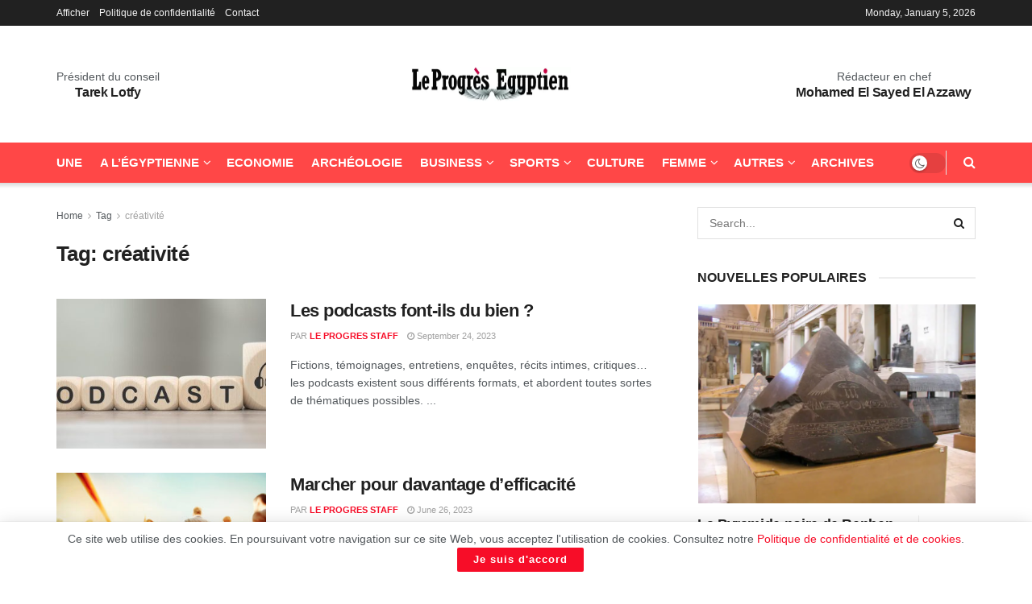

--- FILE ---
content_type: text/html; charset=UTF-8
request_url: https://www.progres.net.eg/tag/creativite/
body_size: 20675
content:
<!doctype html> <!--[if lt IE 7]><html class="no-js lt-ie9 lt-ie8 lt-ie7" lang=en-US prefix="og: https://ogp.me/ns#"> <![endif]--> <!--[if IE 7]><html class="no-js lt-ie9 lt-ie8" lang=en-US prefix="og: https://ogp.me/ns#"> <![endif]--> <!--[if IE 8]><html class="no-js lt-ie9" lang=en-US prefix="og: https://ogp.me/ns#"> <![endif]--> <!--[if IE 9]><html class="no-js lt-ie10" lang=en-US prefix="og: https://ogp.me/ns#"> <![endif]--> <!--[if gt IE 8]><!--><html class=no-js lang=en-US prefix="og: https://ogp.me/ns#"> <!--<![endif]--><head><style>img.lazy{min-height:1px}</style><link href=https://www.progres.net.eg/wp-content/plugins/w3-total-cache/pub/js/lazyload.min.js as=script><meta http-equiv="Content-Type" content="text/html; charset=UTF-8"><meta name='viewport' content='width=device-width, initial-scale=1, user-scalable=yes'><link rel=profile href="https://gmpg.org/xfn/11"><link rel=pingback href=https://www.progres.net.eg/xmlrpc.php> <script>var jnews_ajax_url='/?ajax-request=jnews'</script> <script>;window.jnews=window.jnews||{},window.jnews.library=window.jnews.library||{},window.jnews.library=function(){"use strict";var e=this;e.win=window,e.doc=document,e.noop=function(){},e.globalBody=e.doc.getElementsByTagName("body")[0],e.globalBody=e.globalBody?e.globalBody:e.doc,e.win.jnewsDataStorage=e.win.jnewsDataStorage||{_storage:new WeakMap,put:function(e,t,n){this._storage.has(e)||this._storage.set(e,new Map),this._storage.get(e).set(t,n)},get:function(e,t){return this._storage.get(e).get(t)},has:function(e,t){return this._storage.has(e)&&this._storage.get(e).has(t)},remove:function(e,t){var n=this._storage.get(e).delete(t);return 0===!this._storage.get(e).size&&this._storage.delete(e),n}},e.windowWidth=function(){return e.win.innerWidth||e.docEl.clientWidth||e.globalBody.clientWidth},e.windowHeight=function(){return e.win.innerHeight||e.docEl.clientHeight||e.globalBody.clientHeight},e.requestAnimationFrame=e.win.requestAnimationFrame||e.win.webkitRequestAnimationFrame||e.win.mozRequestAnimationFrame||e.win.msRequestAnimationFrame||window.oRequestAnimationFrame||function(e){return setTimeout(e,1e3/60)},e.cancelAnimationFrame=e.win.cancelAnimationFrame||e.win.webkitCancelAnimationFrame||e.win.webkitCancelRequestAnimationFrame||e.win.mozCancelAnimationFrame||e.win.msCancelRequestAnimationFrame||e.win.oCancelRequestAnimationFrame||function(e){clearTimeout(e)},e.classListSupport="classList"in document.createElement("_"),e.hasClass=e.classListSupport?function(e,t){return e.classList.contains(t)}:function(e,t){return e.className.indexOf(t)>=0},e.addClass=e.classListSupport?function(t,n){e.hasClass(t,n)||t.classList.add(n)}:function(t,n){e.hasClass(t,n)||(t.className+=" "+n)},e.removeClass=e.classListSupport?function(t,n){e.hasClass(t,n)&&t.classList.remove(n)}:function(t,n){e.hasClass(t,n)&&(t.className=t.className.replace(n,""))},e.objKeys=function(e){var t=[];for(var n in e)Object.prototype.hasOwnProperty.call(e,n)&&t.push(n);return t},e.isObjectSame=function(e,t){var n=!0;return JSON.stringify(e)!==JSON.stringify(t)&&(n=!1),n},e.extend=function(){for(var e,t,n,o=arguments[0]||{},i=1,a=arguments.length;i<a;i++)if(null!==(e=arguments[i]))for(t in e)o!==(n=e[t])&&void 0!==n&&(o[t]=n);return o},e.dataStorage=e.win.jnewsDataStorage,e.isVisible=function(e){return 0!==e.offsetWidth&&0!==e.offsetHeight||e.getBoundingClientRect().length},e.getHeight=function(e){return e.offsetHeight||e.clientHeight||e.getBoundingClientRect().height},e.getWidth=function(e){return e.offsetWidth||e.clientWidth||e.getBoundingClientRect().width},e.supportsPassive=!1;try{var t=Object.defineProperty({},"passive",{get:function(){e.supportsPassive=!0}});"createEvent"in e.doc?e.win.addEventListener("test",null,t):"fireEvent"in e.doc&&e.win.attachEvent("test",null)}catch(e){}e.passiveOption=!!e.supportsPassive&&{passive:!0},e.setStorage=function(e,t){e="jnews-"+e;var n={expired:Math.floor(((new Date).getTime()+432e5)/1e3)};t=Object.assign(n,t);localStorage.setItem(e,JSON.stringify(t))},e.getStorage=function(e){e="jnews-"+e;var t=localStorage.getItem(e);return null!==t&&0<t.length?JSON.parse(localStorage.getItem(e)):{}},e.expiredStorage=function(){var t,n="jnews-";for(var o in localStorage)o.indexOf(n)>-1&&"undefined"!==(t=e.getStorage(o.replace(n,""))).expired&&t.expired<Math.floor((new Date).getTime()/1e3)&&localStorage.removeItem(o)},e.addEvents=function(t,n,o){for(var i in n){var a=["touchstart","touchmove"].indexOf(i)>=0&&!o&&e.passiveOption;"createEvent"in e.doc?t.addEventListener(i,n[i],a):"fireEvent"in e.doc&&t.attachEvent("on"+i,n[i])}},e.removeEvents=function(t,n){for(var o in n)"createEvent"in e.doc?t.removeEventListener(o,n[o]):"fireEvent"in e.doc&&t.detachEvent("on"+o,n[o])},e.triggerEvents=function(t,n,o){var i;o=o||{detail:null};return"createEvent"in e.doc?(!(i=e.doc.createEvent("CustomEvent")||new CustomEvent(n)).initCustomEvent||i.initCustomEvent(n,!0,!1,o),void t.dispatchEvent(i)):"fireEvent"in e.doc?((i=e.doc.createEventObject()).eventType=n,void t.fireEvent("on"+i.eventType,i)):void 0},e.getParents=function(t,n){void 0===n&&(n=e.doc);for(var o=[],i=t.parentNode,a=!1;!a;)if(i){var r=i;r.querySelectorAll(n).length?a=!0:(o.push(r),i=r.parentNode)}else o=[],a=!0;return o},e.forEach=function(e,t,n){for(var o=0,i=e.length;o<i;o++)t.call(n,e[o],o)},e.getText=function(e){return e.innerText||e.textContent},e.setText=function(e,t){var n="object"==typeof t?t.innerText||t.textContent:t;e.innerText&&(e.innerText=n),e.textContent&&(e.textContent=n)},e.httpBuildQuery=function(t){return e.objKeys(t).reduce(function t(n){var o=arguments.length>1&&void 0!==arguments[1]?arguments[1]:null;return function(i,a){var r=n[a];a=encodeURIComponent(a);var s=o?"".concat(o,"[").concat(a,"]"):a;return null==r||"function"==typeof r?(i.push("".concat(s,"=")),i):["number","boolean","string"].includes(typeof r)?(i.push("".concat(s,"=").concat(encodeURIComponent(r))),i):(i.push(e.objKeys(r).reduce(t(r,s),[]).join("&")),i)}}(t),[]).join("&")},e.get=function(t,n,o,i){return o="function"==typeof o?o:e.noop,e.ajax("GET",t,n,o,i)},e.post=function(t,n,o,i){return o="function"==typeof o?o:e.noop,e.ajax("POST",t,n,o,i)},e.ajax=function(t,n,o,i,a){var r=new XMLHttpRequest,s=n,c=e.httpBuildQuery(o);if(t=-1!=["GET","POST"].indexOf(t)?t:"GET",r.open(t,s+("GET"==t?"?"+c:""),!0),"POST"==t&&r.setRequestHeader("Content-type","application/x-www-form-urlencoded"),r.setRequestHeader("X-Requested-With","XMLHttpRequest"),r.onreadystatechange=function(){4===r.readyState&&200<=r.status&&300>r.status&&"function"==typeof i&&i.call(void 0,r.response)},void 0!==a&&!a){return{xhr:r,send:function(){r.send("POST"==t?c:null)}}}return r.send("POST"==t?c:null),{xhr:r}},e.scrollTo=function(t,n,o){function i(e,t,n){this.start=this.position(),this.change=e-this.start,this.currentTime=0,this.increment=20,this.duration=void 0===n?500:n,this.callback=t,this.finish=!1,this.animateScroll()}return Math.easeInOutQuad=function(e,t,n,o){return(e/=o/2)<1?n/2*e*e+t:-n/2*(--e*(e-2)-1)+t},i.prototype.stop=function(){this.finish=!0},i.prototype.move=function(t){e.doc.documentElement.scrollTop=t,e.globalBody.parentNode.scrollTop=t,e.globalBody.scrollTop=t},i.prototype.position=function(){return e.doc.documentElement.scrollTop||e.globalBody.parentNode.scrollTop||e.globalBody.scrollTop},i.prototype.animateScroll=function(){this.currentTime+=this.increment;var t=Math.easeInOutQuad(this.currentTime,this.start,this.change,this.duration);this.move(t),this.currentTime<this.duration&&!this.finish?e.requestAnimationFrame.call(e.win,this.animateScroll.bind(this)):this.callback&&"function"==typeof this.callback&&this.callback()},new i(t,n,o)},e.unwrap=function(t){var n,o=t;e.forEach(t,(function(e,t){n?n+=e:n=e})),o.replaceWith(n)},e.performance={start:function(e){performance.mark(e+"Start")},stop:function(e){performance.mark(e+"End"),performance.measure(e,e+"Start",e+"End")}},e.fps=function(){var t=0,n=0,o=0;!function(){var i=t=0,a=0,r=0,s=document.getElementById("fpsTable"),c=function(t){void 0===document.getElementsByTagName("body")[0]?e.requestAnimationFrame.call(e.win,(function(){c(t)})):document.getElementsByTagName("body")[0].appendChild(t)};null===s&&((s=document.createElement("div")).style.position="fixed",s.style.top="120px",s.style.left="10px",s.style.width="100px",s.style.height="20px",s.style.border="1px solid black",s.style.fontSize="11px",s.style.zIndex="100000",s.style.backgroundColor="white",s.id="fpsTable",c(s));var l=function(){o++,n=Date.now(),(a=(o/(r=(n-t)/1e3)).toPrecision(2))!=i&&(i=a,s.innerHTML=i+"fps"),1<r&&(t=n,o=0),e.requestAnimationFrame.call(e.win,l)};l()}()},e.instr=function(e,t){for(var n=0;n<t.length;n++)if(-1!==e.toLowerCase().indexOf(t[n].toLowerCase()))return!0},e.winLoad=function(t,n){function o(o){if("complete"===e.doc.readyState||"interactive"===e.doc.readyState)return!o||n?setTimeout(t,n||1):t(o),1}o()||e.addEvents(e.win,{load:o})},e.docReady=function(t,n){function o(o){if("complete"===e.doc.readyState||"interactive"===e.doc.readyState)return!o||n?setTimeout(t,n||1):t(o),1}o()||e.addEvents(e.doc,{DOMContentLoaded:o})},e.fireOnce=function(){e.docReady((function(){e.assets=e.assets||[],e.assets.length&&(e.boot(),e.load_assets())}),50)},e.boot=function(){e.length&&e.doc.querySelectorAll("style[media]").forEach((function(e){"not all"==e.getAttribute("media")&&e.removeAttribute("media")}))},e.create_js=function(t,n){var o=e.doc.createElement("script");switch(o.setAttribute("src",t),n){case"defer":o.setAttribute("defer",!0);break;case"async":o.setAttribute("async",!0);break;case"deferasync":o.setAttribute("defer",!0),o.setAttribute("async",!0)}e.globalBody.appendChild(o)},e.load_assets=function(){"object"==typeof e.assets&&e.forEach(e.assets.slice(0),(function(t,n){var o="";t.defer&&(o+="defer"),t.async&&(o+="async"),e.create_js(t.url,o);var i=e.assets.indexOf(t);i>-1&&e.assets.splice(i,1)})),e.assets=jnewsoption.au_scripts=window.jnewsads=[]},e.setCookie=function(e,t,n){var o="";if(n){var i=new Date;i.setTime(i.getTime()+24*n*60*60*1e3),o="; expires="+i.toUTCString()}document.cookie=e+"="+(t||"")+o+"; path=/"},e.getCookie=function(e){for(var t=e+"=",n=document.cookie.split(";"),o=0;o<n.length;o++){for(var i=n[o];" "==i.charAt(0);)i=i.substring(1,i.length);if(0==i.indexOf(t))return i.substring(t.length,i.length)}return null},e.eraseCookie=function(e){document.cookie=e+"=; Path=/; Expires=Thu, 01 Jan 1970 00:00:01 GMT;"},e.docReady((function(){e.globalBody=e.globalBody==e.doc?e.doc.getElementsByTagName("body")[0]:e.globalBody,e.globalBody=e.globalBody?e.globalBody:e.doc})),e.winLoad((function(){e.winLoad((function(){var t=!1;if(void 0!==window.jnewsadmin)if(void 0!==window.file_version_checker){var n=e.objKeys(window.file_version_checker);n.length?n.forEach((function(e){t||"10.0.4"===window.file_version_checker[e]||(t=!0)})):t=!0}else t=!0;t&&(window.jnewsHelper.getMessage(),window.jnewsHelper.getNotice())}),2500)}))},window.jnews.library=new window.jnews.library;</script> <title>Créativité - Le Progrès Egyptien</title><meta name="robots" content="follow, noindex"><meta property="og:locale" content="en_US"><meta property="og:type" content="article"><meta property="og:title" content="Créativité - Le Progrès Egyptien"><meta property="og:url" content="https://www.progres.net.eg/tag/creativite/"><meta property="og:site_name" content="Le Progrès Egyptien"><meta property="article:publisher" content="https://www.facebook.com/leprogres.egyptien"><meta property="og:image" content="https://www.progres.net.eg/wp-content/uploads/2022/05/le-progres-logomain1.jpg"><meta property="og:image:secure_url" content="https://www.progres.net.eg/wp-content/uploads/2022/05/le-progres-logomain1.jpg"><meta property="og:image:width" content="1000"><meta property="og:image:height" content="1000"><meta property="og:image:alt" content="Le Progrès Egyptien"><meta property="og:image:type" content="image/jpeg"><meta name="twitter:card" content="summary_large_image"><meta name="twitter:title" content="Créativité - Le Progrès Egyptien"><meta name="twitter:image" content="https://www.progres.net.eg/wp-content/uploads/2022/05/le-progres-logomain1.jpg"><meta name="twitter:label1" content="Posts"><meta name="twitter:data1" content="3"> <script type=application/ld+json class=rank-math-schema>{"@context":"https://schema.org","@graph":[{"@type":"Place","@id":"https://www.progres.net.eg/#place","address":{"@type":"PostalAddress","addressCountry":"Egypt"}},{"@type":"Corporation","@id":"https://www.progres.net.eg/#organization","name":"Le Progr\u00e8s Egyptien","url":"https://www.progres.net.eg","sameAs":["https://www.facebook.com/leprogres.egyptien","https://www.youtube.com/channel/UClDHzgW8vcCFY47LIrwU2Xw"],"address":{"@type":"PostalAddress","addressCountry":"Egypt"},"logo":{"@type":"ImageObject","@id":"https://www.progres.net.eg/#logo","url":"https://www.progres.net.eg/wp-content/uploads/2021/06/logo.jpg","contentUrl":"https://www.progres.net.eg/wp-content/uploads/2021/06/logo.jpg","caption":"Le Progr\u00e8s Egyptien","inLanguage":"en-US","width":"600","height":"430"},"location":{"@id":"https://www.progres.net.eg/#place"}},{"@type":"WebSite","@id":"https://www.progres.net.eg/#website","url":"https://www.progres.net.eg","name":"Le Progr\u00e8s Egyptien","alternateName":"Le Progr\u00e8s Egyptien","publisher":{"@id":"https://www.progres.net.eg/#organization"},"inLanguage":"en-US"},{"@type":"BreadcrumbList","@id":"https://www.progres.net.eg/tag/creativite/#breadcrumb","itemListElement":[{"@type":"ListItem","position":"1","item":{"@id":"https://www.progres.net.eg","name":"Home"}},{"@type":"ListItem","position":"2","item":{"@id":"https://www.progres.net.eg/tag/creativite/","name":"cr\u00e9ativit\u00e9"}}]},{"@type":"CollectionPage","@id":"https://www.progres.net.eg/tag/creativite/#webpage","url":"https://www.progres.net.eg/tag/creativite/","name":"Cr\u00e9ativit\u00e9 - Le Progr\u00e8s Egyptien","isPartOf":{"@id":"https://www.progres.net.eg/#website"},"inLanguage":"en-US","breadcrumb":{"@id":"https://www.progres.net.eg/tag/creativite/#breadcrumb"}}]}</script> <link rel=alternate type=application/rss+xml title="Le Progrès Egyptien &raquo; Feed" href=https://www.progres.net.eg/feed/ ><link rel=alternate type=application/rss+xml title="Le Progrès Egyptien &raquo; Comments Feed" href=https://www.progres.net.eg/comments/feed/ ><link rel=alternate type=application/rss+xml title="Le Progrès Egyptien &raquo; créativité Tag Feed" href=https://www.progres.net.eg/tag/creativite/feed/ ><style id=wp-img-auto-sizes-contain-inline-css>img:is([sizes=auto i],[sizes^="auto," i]){contain-intrinsic-size:3000px 1500px}</style><link rel=stylesheet href=https://www.progres.net.eg/wp-content/cache/minify/a5ff7.css media=all><style id=classic-theme-styles-inline-css>.wp-block-button__link{color:#fff;background-color:#32373c;border-radius:9999px;box-shadow:none;text-decoration:none;padding:calc(.667em + 2px) calc(1.333em + 2px);font-size:1.125em}.wp-block-file__button{background:#32373c;color:#fff;text-decoration:none}</style><link rel=stylesheet href=https://www.progres.net.eg/wp-content/cache/minify/49def.css media=all><style id=global-styles-inline-css>/*<![CDATA[*/:root{--wp--preset--aspect-ratio--square:1;--wp--preset--aspect-ratio--4-3:4/3;--wp--preset--aspect-ratio--3-4:3/4;--wp--preset--aspect-ratio--3-2:3/2;--wp--preset--aspect-ratio--2-3:2/3;--wp--preset--aspect-ratio--16-9:16/9;--wp--preset--aspect-ratio--9-16:9/16;--wp--preset--color--black:#000;--wp--preset--color--cyan-bluish-gray:#abb8c3;--wp--preset--color--white:#fff;--wp--preset--color--pale-pink:#f78da7;--wp--preset--color--vivid-red:#cf2e2e;--wp--preset--color--luminous-vivid-orange:#ff6900;--wp--preset--color--luminous-vivid-amber:#fcb900;--wp--preset--color--light-green-cyan:#7bdcb5;--wp--preset--color--vivid-green-cyan:#00d084;--wp--preset--color--pale-cyan-blue:#8ed1fc;--wp--preset--color--vivid-cyan-blue:#0693e3;--wp--preset--color--vivid-purple:#9b51e0;--wp--preset--gradient--vivid-cyan-blue-to-vivid-purple:linear-gradient(135deg,rgb(6,147,227) 0%,rgb(155,81,224) 100%);--wp--preset--gradient--light-green-cyan-to-vivid-green-cyan:linear-gradient(135deg,rgb(122,220,180) 0%,rgb(0,208,130) 100%);--wp--preset--gradient--luminous-vivid-amber-to-luminous-vivid-orange:linear-gradient(135deg,rgb(252,185,0) 0%,rgb(255,105,0) 100%);--wp--preset--gradient--luminous-vivid-orange-to-vivid-red:linear-gradient(135deg,rgb(255,105,0) 0%,rgb(207,46,46) 100%);--wp--preset--gradient--very-light-gray-to-cyan-bluish-gray:linear-gradient(135deg,rgb(238,238,238) 0%,rgb(169,184,195) 100%);--wp--preset--gradient--cool-to-warm-spectrum:linear-gradient(135deg,rgb(74,234,220) 0%,rgb(151,120,209) 20%,rgb(207,42,186) 40%,rgb(238,44,130) 60%,rgb(251,105,98) 80%,rgb(254,248,76) 100%);--wp--preset--gradient--blush-light-purple:linear-gradient(135deg,rgb(255,206,236) 0%,rgb(152,150,240) 100%);--wp--preset--gradient--blush-bordeaux:linear-gradient(135deg,rgb(254,205,165) 0%,rgb(254,45,45) 50%,rgb(107,0,62) 100%);--wp--preset--gradient--luminous-dusk:linear-gradient(135deg,rgb(255,203,112) 0%,rgb(199,81,192) 50%,rgb(65,88,208) 100%);--wp--preset--gradient--pale-ocean:linear-gradient(135deg,rgb(255,245,203) 0%,rgb(182,227,212) 50%,rgb(51,167,181) 100%);--wp--preset--gradient--electric-grass:linear-gradient(135deg,rgb(202,248,128) 0%,rgb(113,206,126) 100%);--wp--preset--gradient--midnight:linear-gradient(135deg,rgb(2,3,129) 0%,rgb(40,116,252) 100%);--wp--preset--font-size--small:13px;--wp--preset--font-size--medium:20px;--wp--preset--font-size--large:36px;--wp--preset--font-size--x-large:42px;--wp--preset--spacing--20:0.44rem;--wp--preset--spacing--30:0.67rem;--wp--preset--spacing--40:1rem;--wp--preset--spacing--50:1.5rem;--wp--preset--spacing--60:2.25rem;--wp--preset--spacing--70:3.38rem;--wp--preset--spacing--80:5.06rem;--wp--preset--shadow--natural:6px 6px 9px rgba(0, 0, 0, 0.2);--wp--preset--shadow--deep:12px 12px 50px rgba(0, 0, 0, 0.4);--wp--preset--shadow--sharp:6px 6px 0px rgba(0, 0, 0, 0.2);--wp--preset--shadow--outlined:6px 6px 0px -3px rgb(255, 255, 255), 6px 6px rgb(0, 0, 0);--wp--preset--shadow--crisp:6px 6px 0px rgb(0, 0, 0)}:where(.is-layout-flex){gap:0.5em}:where(.is-layout-grid){gap:0.5em}body .is-layout-flex{display:flex}.is-layout-flex{flex-wrap:wrap;align-items:center}.is-layout-flex>:is(*,div){margin:0}body .is-layout-grid{display:grid}.is-layout-grid>:is(*,div){margin:0}:where(.wp-block-columns.is-layout-flex){gap:2em}:where(.wp-block-columns.is-layout-grid){gap:2em}:where(.wp-block-post-template.is-layout-flex){gap:1.25em}:where(.wp-block-post-template.is-layout-grid){gap:1.25em}.has-black-color{color:var(--wp--preset--color--black) !important}.has-cyan-bluish-gray-color{color:var(--wp--preset--color--cyan-bluish-gray) !important}.has-white-color{color:var(--wp--preset--color--white) !important}.has-pale-pink-color{color:var(--wp--preset--color--pale-pink) !important}.has-vivid-red-color{color:var(--wp--preset--color--vivid-red) !important}.has-luminous-vivid-orange-color{color:var(--wp--preset--color--luminous-vivid-orange) !important}.has-luminous-vivid-amber-color{color:var(--wp--preset--color--luminous-vivid-amber) !important}.has-light-green-cyan-color{color:var(--wp--preset--color--light-green-cyan) !important}.has-vivid-green-cyan-color{color:var(--wp--preset--color--vivid-green-cyan) !important}.has-pale-cyan-blue-color{color:var(--wp--preset--color--pale-cyan-blue) !important}.has-vivid-cyan-blue-color{color:var(--wp--preset--color--vivid-cyan-blue) !important}.has-vivid-purple-color{color:var(--wp--preset--color--vivid-purple) !important}.has-black-background-color{background-color:var(--wp--preset--color--black) !important}.has-cyan-bluish-gray-background-color{background-color:var(--wp--preset--color--cyan-bluish-gray) !important}.has-white-background-color{background-color:var(--wp--preset--color--white) !important}.has-pale-pink-background-color{background-color:var(--wp--preset--color--pale-pink) !important}.has-vivid-red-background-color{background-color:var(--wp--preset--color--vivid-red) !important}.has-luminous-vivid-orange-background-color{background-color:var(--wp--preset--color--luminous-vivid-orange) !important}.has-luminous-vivid-amber-background-color{background-color:var(--wp--preset--color--luminous-vivid-amber) !important}.has-light-green-cyan-background-color{background-color:var(--wp--preset--color--light-green-cyan) !important}.has-vivid-green-cyan-background-color{background-color:var(--wp--preset--color--vivid-green-cyan) !important}.has-pale-cyan-blue-background-color{background-color:var(--wp--preset--color--pale-cyan-blue) !important}.has-vivid-cyan-blue-background-color{background-color:var(--wp--preset--color--vivid-cyan-blue) !important}.has-vivid-purple-background-color{background-color:var(--wp--preset--color--vivid-purple) !important}.has-black-border-color{border-color:var(--wp--preset--color--black) !important}.has-cyan-bluish-gray-border-color{border-color:var(--wp--preset--color--cyan-bluish-gray) !important}.has-white-border-color{border-color:var(--wp--preset--color--white) !important}.has-pale-pink-border-color{border-color:var(--wp--preset--color--pale-pink) !important}.has-vivid-red-border-color{border-color:var(--wp--preset--color--vivid-red) !important}.has-luminous-vivid-orange-border-color{border-color:var(--wp--preset--color--luminous-vivid-orange) !important}.has-luminous-vivid-amber-border-color{border-color:var(--wp--preset--color--luminous-vivid-amber) !important}.has-light-green-cyan-border-color{border-color:var(--wp--preset--color--light-green-cyan) !important}.has-vivid-green-cyan-border-color{border-color:var(--wp--preset--color--vivid-green-cyan) !important}.has-pale-cyan-blue-border-color{border-color:var(--wp--preset--color--pale-cyan-blue) !important}.has-vivid-cyan-blue-border-color{border-color:var(--wp--preset--color--vivid-cyan-blue) !important}.has-vivid-purple-border-color{border-color:var(--wp--preset--color--vivid-purple) !important}.has-vivid-cyan-blue-to-vivid-purple-gradient-background{background:var(--wp--preset--gradient--vivid-cyan-blue-to-vivid-purple) !important}.has-light-green-cyan-to-vivid-green-cyan-gradient-background{background:var(--wp--preset--gradient--light-green-cyan-to-vivid-green-cyan) !important}.has-luminous-vivid-amber-to-luminous-vivid-orange-gradient-background{background:var(--wp--preset--gradient--luminous-vivid-amber-to-luminous-vivid-orange) !important}.has-luminous-vivid-orange-to-vivid-red-gradient-background{background:var(--wp--preset--gradient--luminous-vivid-orange-to-vivid-red) !important}.has-very-light-gray-to-cyan-bluish-gray-gradient-background{background:var(--wp--preset--gradient--very-light-gray-to-cyan-bluish-gray) !important}.has-cool-to-warm-spectrum-gradient-background{background:var(--wp--preset--gradient--cool-to-warm-spectrum) !important}.has-blush-light-purple-gradient-background{background:var(--wp--preset--gradient--blush-light-purple) !important}.has-blush-bordeaux-gradient-background{background:var(--wp--preset--gradient--blush-bordeaux) !important}.has-luminous-dusk-gradient-background{background:var(--wp--preset--gradient--luminous-dusk) !important}.has-pale-ocean-gradient-background{background:var(--wp--preset--gradient--pale-ocean) !important}.has-electric-grass-gradient-background{background:var(--wp--preset--gradient--electric-grass) !important}.has-midnight-gradient-background{background:var(--wp--preset--gradient--midnight) !important}.has-small-font-size{font-size:var(--wp--preset--font-size--small) !important}.has-medium-font-size{font-size:var(--wp--preset--font-size--medium) !important}.has-large-font-size{font-size:var(--wp--preset--font-size--large) !important}.has-x-large-font-size{font-size:var(--wp--preset--font-size--x-large) !important}:where(.wp-block-post-template.is-layout-flex){gap:1.25em}:where(.wp-block-post-template.is-layout-grid){gap:1.25em}:where(.wp-block-term-template.is-layout-flex){gap:1.25em}:where(.wp-block-term-template.is-layout-grid){gap:1.25em}:where(.wp-block-columns.is-layout-flex){gap:2em}:where(.wp-block-columns.is-layout-grid){gap:2em}:root :where(.wp-block-pullquote){font-size:1.5em;line-height:1.6}/*]]>*/</style><link rel=stylesheet href=https://www.progres.net.eg/wp-content/cache/minify/4e023.css media=all><link rel=preload as=font type=font/woff2 crossorigin id=font-awesome-webfont-css href='https://www.progres.net.eg/wp-content/themes/jnews/assets/fonts/font-awesome/fonts/fontawesome-webfont.woff2?v=4.7.0' type=text/css media=all><link rel=preload as=font type=font/woff crossorigin id=jnews-icon-webfont-css href=https://www.progres.net.eg/wp-content/themes/jnews/assets/fonts/jegicon/fonts/jegicon.woff type=text/css media=all><link rel=preload as=font type=font/woff2 crossorigin id=elementor-font-awesome-webfont-css href='https://www.progres.net.eg/wp-content/plugins/elementor/assets/lib/font-awesome/fonts/fontawesome-webfont.woff2?v=4.7.0' type=text/css media=all> <script src=https://www.progres.net.eg/wp-content/cache/minify/42e21.js defer></script> <script id=jnews-google-tag-manager-js-after>window.addEventListener('DOMContentLoaded',function(){(function(){window.dataLayer=window.dataLayer||[];function gtag(){dataLayer.push(arguments);}
gtag('js',new Date());gtag('config','G-YM2R71ETD6');})();});</script> <script src=https://www.progres.net.eg/wp-content/cache/minify/818c0.js></script> <link rel=https://api.w.org/ href=https://www.progres.net.eg/wp-json/ ><link rel=alternate title=JSON type=application/json href=https://www.progres.net.eg/wp-json/wp/v2/tags/2528><link rel=EditURI type=application/rsd+xml title=RSD href=https://www.progres.net.eg/xmlrpc.php?rsd><meta name="generator" content="WordPress 6.9"><meta name="generator" content="performance-lab 4.0.0; plugins: performant-translations, webp-uploads"><meta name="generator" content="performant-translations 1.2.0"><meta name="generator" content="webp-uploads 2.6.0"> <script async src="https://pagead2.googlesyndication.com/pagead/js/adsbygoogle.js?client=ca-pub-7328136553775500"
     crossorigin=anonymous></script> <script type=application/ld+json>{"@context":"http:\/\/schema.org","@type":"Organization","@id":"https:\/\/www.progres.net.eg\/#organization","url":"https:\/\/www.progres.net.eg\/","name":"","logo":{"@type":"ImageObject","url":""},"sameAs":["http:\/\/facebook.com","http:\/\/twitter.com"]}</script> <script type=application/ld+json>{"@context":"http:\/\/schema.org","@type":"WebSite","@id":"https:\/\/www.progres.net.eg\/#website","url":"https:\/\/www.progres.net.eg\/","name":"","potentialAction":{"@type":"SearchAction","target":"https:\/\/www.progres.net.eg\/?s={search_term_string}","query-input":"required name=search_term_string"}}</script> <link rel=icon href=https://www.progres.net.eg/wp-content/uploads/2021/06/cropped-logo-32x32.jpg sizes=32x32><link rel=icon href=https://www.progres.net.eg/wp-content/uploads/2021/06/cropped-logo-192x192.jpg sizes=192x192><link rel=apple-touch-icon href=https://www.progres.net.eg/wp-content/uploads/2021/06/cropped-logo-180x180.jpg><meta name="msapplication-TileImage" content="https://www.progres.net.eg/wp-content/uploads/2021/06/cropped-logo-270x270.jpg"><style id=wp-custom-css>.jeg_mobile_bottombar .jeg_nav_item{padding:5px}body.jnews-dark-mode .editors-mob-container{background-color:black}.chair-container{flex:1;padding-right:30px}.editor-container{flex:1;padding-right:5px}.editors-mob-container{padding-top:10px;margin-bottom:7px;padding-bottom:7px;display:flex;border-bottom:1px #e3e3e3 solid}h1.p-logoarea{font-weight:bold}.p-logoarea{text-align:center;margin:0px;font-size:12px;line-height:20px}.ceo-font{font-size:11px}.logoarea-flex{display:flex;align-items:center;justify-content:center}</style></head><body class="archive tag tag-creativite tag-2528 wp-embed-responsive wp-theme-jnews wp-child-theme-jnews-child jeg_toggle_light jnews jsc_normal elementor-default elementor-kit-226"><div class="jeg_ad jeg_ad_top jnews_header_top_ads"><div class='ads-wrapper  '></div></div><div class=jeg_viewport><div class=jeg_header_wrapper><div class=jeg_header_instagram_wrapper></div><div class="jeg_header normal"><div class="jeg_topbar jeg_container jeg_navbar_wrapper dark"><div class=container><div class=jeg_nav_row><div class="jeg_nav_col jeg_nav_left  jeg_nav_grow"><div class="item_wrap jeg_nav_alignleft"><div class=jeg_nav_item><ul class="jeg_menu jeg_top_menu"><li id=menu-item-879 class="menu-item menu-item-type-custom menu-item-object-custom menu-item-879"><a href=https://www.progres.net.eg/afficher/ >Afficher</a></li> <li id=menu-item-880 class="menu-item menu-item-type-custom menu-item-object-custom menu-item-880"><a rel=privacy-policy href=https://www.progres.net.eg/privacy-policy/ >Politique de confidentialité</a></li> <li id=menu-item-881 class="menu-item menu-item-type-post_type menu-item-object-page menu-item-881"><a href=https://www.progres.net.eg/contact/ >Contact</a></li></ul></div></div></div><div class="jeg_nav_col jeg_nav_center  jeg_nav_grow"><div class="item_wrap jeg_nav_aligncenter"></div></div><div class="jeg_nav_col jeg_nav_right  jeg_nav_normal"><div class="item_wrap jeg_nav_alignright"><div class="jeg_nav_item jeg_top_date"> Monday, January 5, 2026</div></div></div></div></div></div><div class="jeg_midbar jeg_container jeg_navbar_wrapper normal"><div class=container><div class=jeg_nav_row><div class="jeg_nav_col jeg_nav_left jeg_nav_normal"><div class="item_wrap jeg_nav_alignleft"><div class="jeg_nav_item jeg_nav_html"><div class=chair-container><p class='p-logoarea  ceo-font' style='font-size: 14px;'>Président du conseil</p><h1 class='p-logoarea' style='font-size: 16px;'>Tarek Lotfy</h1></div></div></div></div><div class="jeg_nav_col jeg_nav_center jeg_nav_grow"><div class="item_wrap jeg_nav_aligncenter"><div class="jeg_nav_item jeg_logo jeg_desktop_logo"><div class=site-title> <a href=https://www.progres.net.eg/ aria-label="Visit Homepage" style="padding: 0 0 0 0;"> <img class=jeg_logo_img src=https://www.progres.net.eg/wp-content/uploads/2024/12/progres-main-logo2.webp srcset="https://www.progres.net.eg/wp-content/uploads/2024/12/progres-main-logo2.webp 1x, https://www.progres.net.eg/wp-content/uploads/2024/12/progres-main-logo2.webp 2x" alt="Le Progrès Egyptien"data-light-src=https://www.progres.net.eg/wp-content/uploads/2024/12/progres-main-logo2.webp data-light-srcset="https://www.progres.net.eg/wp-content/uploads/2024/12/progres-main-logo2.webp 1x, https://www.progres.net.eg/wp-content/uploads/2024/12/progres-main-logo2.webp 2x" data-dark-src=http://www.progres.net.eg/wp-content/uploads/2023/01/progres-mobile-footer-darkmode.png data-dark-srcset="http://www.progres.net.eg/wp-content/uploads/2023/01/progres-mobile-footer-darkmode.png 1x, http://www.progres.net.eg/wp-content/uploads/2023/01/progres-mobile-footer-darkmode.png 2x"width=400 height=87>		</a></div></div></div></div><div class="jeg_nav_col jeg_nav_right jeg_nav_normal"><div class="item_wrap jeg_nav_alignright"><div class="jeg_nav_item jeg_nav_html"><div class=editor-container><p class='p-logoarea editor-logoarea ceo-font' style='font-size: 14px;'>Rédacteur en chef</p><h1 class='p-logoarea' style='font-size: 16px;'>Mohamed El Sayed El Azzawy</h1></div></div></div></div></div></div></div><div class="jeg_bottombar jeg_navbar jeg_container jeg_navbar_wrapper jeg_navbar_normal jeg_navbar_shadow jeg_navbar_normal"><div class=container><div class=jeg_nav_row><div class="jeg_nav_col jeg_nav_left jeg_nav_grow"><div class="item_wrap jeg_nav_alignleft"><div class="jeg_nav_item jeg_main_menu_wrapper"><div class=jeg_mainmenu_wrap><ul class="jeg_menu jeg_main_menu jeg_menu_style_1" data-animation=none><li id=menu-item-866 class="menu-item menu-item-type-post_type menu-item-object-page menu-item-home menu-item-866 bgnav" data-item-row=default ><a href=https://www.progres.net.eg/ >Une</a></li> <li id=menu-item-1643 class="menu-item menu-item-type-taxonomy menu-item-object-category menu-item-1643 bgnav jeg_megamenu category_1 ajaxload" data-number=6  data-category=185  data-tags  data-item-row=default ><a href=https://www.progres.net.eg/a-legyptienne/ >A l&#8217;égyptienne</a><div class=sub-menu><div class="jeg_newsfeed clearfix"><div class=newsfeed_overlay><div class="preloader_type preloader_circle"><div class="newsfeed_preloader jeg_preloader dot"> <span></span><span></span><span></span></div><div class="newsfeed_preloader jeg_preloader circle"><div class=jnews_preloader_circle_outer><div class=jnews_preloader_circle_inner></div></div></div><div class="newsfeed_preloader jeg_preloader square"><div class=jeg_square><div class=jeg_square_inner></div></div></div></div></div></div></div></li> <li id=menu-item-1645 class="menu-item menu-item-type-taxonomy menu-item-object-category menu-item-1645 bgnav" data-item-row=default ><a href=https://www.progres.net.eg/economie/ >Economie</a></li> <li id=menu-item-1648 class="menu-item menu-item-type-taxonomy menu-item-object-category menu-item-1648 bgnav" data-item-row=default ><a href=https://www.progres.net.eg/archeologie/ >Archéologie</a></li> <li id=menu-item-1644 class="menu-item menu-item-type-taxonomy menu-item-object-category menu-item-1644 bgnav jeg_megamenu category_1 ajaxload" data-number=6  data-category=149  data-tags  data-item-row=default ><a href=https://www.progres.net.eg/business/ >Business</a><div class=sub-menu><div class="jeg_newsfeed clearfix"><div class=newsfeed_overlay><div class="preloader_type preloader_circle"><div class="newsfeed_preloader jeg_preloader dot"> <span></span><span></span><span></span></div><div class="newsfeed_preloader jeg_preloader circle"><div class=jnews_preloader_circle_outer><div class=jnews_preloader_circle_inner></div></div></div><div class="newsfeed_preloader jeg_preloader square"><div class=jeg_square><div class=jeg_square_inner></div></div></div></div></div></div></div></li> <li id=menu-item-914 class="menu-item menu-item-type-taxonomy menu-item-object-category menu-item-914 bgnav jeg_megamenu category_2 ajaxload" data-number=6  data-category=156  data-tags  data-item-row=default ><a href=https://www.progres.net.eg/sports/ >Sports</a><div class=sub-menu><div class="jeg_newsfeed style2 clearfix"><div class=newsfeed_overlay><div class="preloader_type preloader_circle"><div class="newsfeed_preloader jeg_preloader dot"> <span></span><span></span><span></span></div><div class="newsfeed_preloader jeg_preloader circle"><div class=jnews_preloader_circle_outer><div class=jnews_preloader_circle_inner></div></div></div><div class="newsfeed_preloader jeg_preloader square"><div class=jeg_square><div class=jeg_square_inner></div></div></div></div></div></div></div></li> <li id=menu-item-912 class="menu-item menu-item-type-taxonomy menu-item-object-category menu-item-912 bgnav" data-item-row=default ><a href=https://www.progres.net.eg/culture/ >Culture</a></li> <li id=menu-item-913 class="menu-item menu-item-type-taxonomy menu-item-object-category menu-item-913 bgnav jeg_megamenu category_2 ajaxload" data-number=6  data-category=67  data-tags  data-item-row=default ><a href=https://www.progres.net.eg/femme/ >Femme</a><div class=sub-menu><div class="jeg_newsfeed style2 clearfix"><div class=newsfeed_overlay><div class="preloader_type preloader_circle"><div class="newsfeed_preloader jeg_preloader dot"> <span></span><span></span><span></span></div><div class="newsfeed_preloader jeg_preloader circle"><div class=jnews_preloader_circle_outer><div class=jnews_preloader_circle_inner></div></div></div><div class="newsfeed_preloader jeg_preloader square"><div class=jeg_square><div class=jeg_square_inner></div></div></div></div></div></div></div></li> <li id=menu-item-1646 class="menu-item menu-item-type-custom menu-item-object-custom menu-item-has-children menu-item-1646 bgnav" data-item-row=default ><a href=#>autres</a><ul class=sub-menu> <li id=menu-item-909 class="menu-item menu-item-type-taxonomy menu-item-object-category menu-item-909 bgnav" data-item-row=default ><a href=https://www.progres.net.eg/actualite-nationale/ >Actualité Nationale</a></li> <li id=menu-item-910 class="menu-item menu-item-type-taxonomy menu-item-object-category menu-item-910 bgnav" data-item-row=default ><a href=https://www.progres.net.eg/analyses/ >Analyses</a></li> <li id=menu-item-911 class="menu-item menu-item-type-taxonomy menu-item-object-category menu-item-911 bgnav" data-item-row=default ><a href=https://www.progres.net.eg/argot/ >Argot</a></li> <li id=menu-item-1647 class="menu-item menu-item-type-taxonomy menu-item-object-category menu-item-1647 bgnav" data-item-row=default ><a href=https://www.progres.net.eg/aquarelle/ >Aquarelle</a></li> <li id=menu-item-1649 class="menu-item menu-item-type-taxonomy menu-item-object-category menu-item-1649 bgnav" data-item-row=default ><a href=https://www.progres.net.eg/art/ >Art</a></li> <li id=menu-item-1650 class="menu-item menu-item-type-taxonomy menu-item-object-category menu-item-1650 bgnav" data-item-row=default ><a href=https://www.progres.net.eg/articles/ >Articles</a></li> <li id=menu-item-1652 class="menu-item menu-item-type-taxonomy menu-item-object-category menu-item-1652 bgnav" data-item-row=default ><a href=https://www.progres.net.eg/ca-existe-en-egypte/ >Ça existe en Egypte</a></li> <li id=menu-item-1653 class="menu-item menu-item-type-taxonomy menu-item-object-category menu-item-1653 bgnav" data-item-row=default ><a href=https://www.progres.net.eg/chroniques/ >Chroniques</a></li> <li id=menu-item-11702 class="menu-item menu-item-type-taxonomy menu-item-object-category menu-item-11702 bgnav" data-item-row=default ><a href=https://www.progres.net.eg/fete-nationale/ >Fête Nationale</a></li> <li id=menu-item-6340 class="menu-item menu-item-type-taxonomy menu-item-object-category menu-item-6340 bgnav" data-item-row=default ><a href=https://www.progres.net.eg/news/ >News</a></li> <li id=menu-item-1654 class="menu-item menu-item-type-taxonomy menu-item-object-category menu-item-1654 bgnav" data-item-row=default ><a href=https://www.progres.net.eg/horoscope/ >Horoscope</a></li> <li id=menu-item-1651 class="menu-item menu-item-type-taxonomy menu-item-object-category menu-item-1651 bgnav" data-item-row=default ><a href=https://www.progres.net.eg/bouquiniste/ >Bouquiniste</a></li> <li id=menu-item-1656 class="menu-item menu-item-type-taxonomy menu-item-object-category menu-item-1656 bgnav" data-item-row=default ><a href=https://www.progres.net.eg/interdit-aux-femmes/ >Interdit aux femmes</a></li> <li id=menu-item-1657 class="menu-item menu-item-type-taxonomy menu-item-object-category menu-item-1657 bgnav" data-item-row=default ><a href=https://www.progres.net.eg/jeunesse/ >Jeunesse</a></li> <li id=menu-item-1668 class="menu-item menu-item-type-taxonomy menu-item-object-category menu-item-1668 bgnav" data-item-row=default ><a href=https://www.progres.net.eg/tourisme/ >Tourisme</a></li> <li id=menu-item-1659 class="menu-item menu-item-type-taxonomy menu-item-object-category menu-item-1659 bgnav" data-item-row=default ><a href=https://www.progres.net.eg/mini-reportage/ >Mini reportage</a></li> <li id=menu-item-1660 class="menu-item menu-item-type-taxonomy menu-item-object-category menu-item-1660 bgnav" data-item-row=default ><a href=https://www.progres.net.eg/mode-de-vie/ >Mode de vie</a></li> <li id=menu-item-1661 class="menu-item menu-item-type-taxonomy menu-item-object-category menu-item-1661 bgnav" data-item-row=default ><a href=https://www.progres.net.eg/opinion/ >Opinion</a></li> <li id=menu-item-1662 class="menu-item menu-item-type-taxonomy menu-item-object-category menu-item-1662 bgnav" data-item-row=default ><a href=https://www.progres.net.eg/celebrites/ >Célébrités</a></li> <li id=menu-item-1665 class="menu-item menu-item-type-taxonomy menu-item-object-category menu-item-1665 bgnav" data-item-row=default ><a href=https://www.progres.net.eg/science-et-medecine/ >Science et médecine</a></li> <li id=menu-item-1666 class="menu-item menu-item-type-taxonomy menu-item-object-category menu-item-1666 bgnav" data-item-row=default ><a href=https://www.progres.net.eg/tips-sante/ >Tips santé</a></li> <li id=menu-item-6339 class="menu-item menu-item-type-taxonomy menu-item-object-category menu-item-6339 bgnav" data-item-row=default ><a href=https://www.progres.net.eg/national/ >National</a></li> <li id=menu-item-6786 class="menu-item menu-item-type-taxonomy menu-item-object-category menu-item-6786 bgnav" data-item-row=default ><a href=https://www.progres.net.eg/environnement/ >Environnement</a></li> <li id=menu-item-8628 class="menu-item menu-item-type-taxonomy menu-item-object-category menu-item-8628 bgnav" data-item-row=default ><a href=https://www.progres.net.eg/dossier/ >Dossier</a></li> <li id=menu-item-8629 class="menu-item menu-item-type-taxonomy menu-item-object-category menu-item-8629 bgnav" data-item-row=default ><a href=https://www.progres.net.eg/tips-sport/ >Tips sport</a></li> <li id=menu-item-8630 class="menu-item menu-item-type-taxonomy menu-item-object-category menu-item-8630 bgnav" data-item-row=default ><a href=https://www.progres.net.eg/trend/ >Trend</a></li> <li id=menu-item-8631 class="menu-item menu-item-type-taxonomy menu-item-object-category menu-item-8631 bgnav" data-item-row=default ><a href=https://www.progres.net.eg/vision-degypte/ >Vision d’Egypte</a></li> <li id=menu-item-68814 class="menu-item menu-item-type-taxonomy menu-item-object-category menu-item-68814 bgnav" data-item-row=default ><a href=https://www.progres.net.eg/diplomatie/ >Diplomatie</a></li> <li id=menu-item-68815 class="menu-item menu-item-type-taxonomy menu-item-object-category menu-item-68815 bgnav" data-item-row=default ><a href=https://www.progres.net.eg/afrique/ >Afrique</a></li></ul> </li> <li id=menu-item-22540 class="menu-item menu-item-type-custom menu-item-object-custom menu-item-22540 bgnav" data-item-row=default ><a href=https://classic.progres.net.eg><a href=https://classic.progres.net.eg target=_blank rel=noopener>Archives</a><span class="menu-item-badge jeg-badge-floating" style="background-color: #f70d28; color: #fff;"></span></a></li></ul></div></div></div></div><div class="jeg_nav_col jeg_nav_center jeg_nav_normal"><div class="item_wrap jeg_nav_aligncenter"><div class="jeg_nav_item jeg_dark_mode"> <label class=dark_mode_switch> <input aria-label="Dark mode toogle" type=checkbox class=jeg_dark_mode_toggle> <span class="slider round"></span> </label></div></div></div><div class="jeg_nav_col jeg_nav_right jeg_nav_normal"><div class="item_wrap jeg_nav_alignright"><div class="jeg_separator separator5"></div><div class="jeg_nav_item jeg_search_wrapper search_icon jeg_search_popup_expand"> <a href=# class=jeg_search_toggle aria-label="Search Button"><i class="fa fa-search"></i></a><form action=https://www.progres.net.eg/ method=get class=jeg_search_form target=_top> <input name=s class=jeg_search_input placeholder=Search... type=text value autocomplete=off> <button aria-label="Search Button" type=submit class="jeg_search_button btn"><i class="fa fa-search"></i></button></form><div class="jeg_search_result jeg_search_hide with_result"><div class=search-result-wrapper></div><div class="search-link search-noresult"> No Result</div><div class="search-link search-all-button"> <i class="fa fa-search"></i> View All Result</div></div></div></div></div></div></div></div></div></div><div class=jeg_header_sticky><div class=sticky_blankspace></div><div class="jeg_header normal"><div class=jeg_container><div data-mode=scroll class="jeg_stickybar jeg_navbar jeg_navbar_wrapper jeg_navbar_normal jeg_navbar_normal"><div class=container><div class=jeg_nav_row><div class="jeg_nav_col jeg_nav_left jeg_nav_grow"><div class="item_wrap jeg_nav_alignleft"><div class="jeg_nav_item jeg_main_menu_wrapper"><div class=jeg_mainmenu_wrap><ul class="jeg_menu jeg_main_menu jeg_menu_style_1" data-animation=none><li id=menu-item-866 class="menu-item menu-item-type-post_type menu-item-object-page menu-item-home menu-item-866 bgnav" data-item-row=default ><a href=https://www.progres.net.eg/ >Une</a></li> <li id=menu-item-1643 class="menu-item menu-item-type-taxonomy menu-item-object-category menu-item-1643 bgnav jeg_megamenu category_1 ajaxload" data-number=6  data-category=185  data-tags  data-item-row=default ><a href=https://www.progres.net.eg/a-legyptienne/ >A l&#8217;égyptienne</a><div class=sub-menu><div class="jeg_newsfeed clearfix"><div class=newsfeed_overlay><div class="preloader_type preloader_circle"><div class="newsfeed_preloader jeg_preloader dot"> <span></span><span></span><span></span></div><div class="newsfeed_preloader jeg_preloader circle"><div class=jnews_preloader_circle_outer><div class=jnews_preloader_circle_inner></div></div></div><div class="newsfeed_preloader jeg_preloader square"><div class=jeg_square><div class=jeg_square_inner></div></div></div></div></div></div></div></li> <li id=menu-item-1645 class="menu-item menu-item-type-taxonomy menu-item-object-category menu-item-1645 bgnav" data-item-row=default ><a href=https://www.progres.net.eg/economie/ >Economie</a></li> <li id=menu-item-1648 class="menu-item menu-item-type-taxonomy menu-item-object-category menu-item-1648 bgnav" data-item-row=default ><a href=https://www.progres.net.eg/archeologie/ >Archéologie</a></li> <li id=menu-item-1644 class="menu-item menu-item-type-taxonomy menu-item-object-category menu-item-1644 bgnav jeg_megamenu category_1 ajaxload" data-number=6  data-category=149  data-tags  data-item-row=default ><a href=https://www.progres.net.eg/business/ >Business</a><div class=sub-menu><div class="jeg_newsfeed clearfix"><div class=newsfeed_overlay><div class="preloader_type preloader_circle"><div class="newsfeed_preloader jeg_preloader dot"> <span></span><span></span><span></span></div><div class="newsfeed_preloader jeg_preloader circle"><div class=jnews_preloader_circle_outer><div class=jnews_preloader_circle_inner></div></div></div><div class="newsfeed_preloader jeg_preloader square"><div class=jeg_square><div class=jeg_square_inner></div></div></div></div></div></div></div></li> <li id=menu-item-914 class="menu-item menu-item-type-taxonomy menu-item-object-category menu-item-914 bgnav jeg_megamenu category_2 ajaxload" data-number=6  data-category=156  data-tags  data-item-row=default ><a href=https://www.progres.net.eg/sports/ >Sports</a><div class=sub-menu><div class="jeg_newsfeed style2 clearfix"><div class=newsfeed_overlay><div class="preloader_type preloader_circle"><div class="newsfeed_preloader jeg_preloader dot"> <span></span><span></span><span></span></div><div class="newsfeed_preloader jeg_preloader circle"><div class=jnews_preloader_circle_outer><div class=jnews_preloader_circle_inner></div></div></div><div class="newsfeed_preloader jeg_preloader square"><div class=jeg_square><div class=jeg_square_inner></div></div></div></div></div></div></div></li> <li id=menu-item-912 class="menu-item menu-item-type-taxonomy menu-item-object-category menu-item-912 bgnav" data-item-row=default ><a href=https://www.progres.net.eg/culture/ >Culture</a></li> <li id=menu-item-913 class="menu-item menu-item-type-taxonomy menu-item-object-category menu-item-913 bgnav jeg_megamenu category_2 ajaxload" data-number=6  data-category=67  data-tags  data-item-row=default ><a href=https://www.progres.net.eg/femme/ >Femme</a><div class=sub-menu><div class="jeg_newsfeed style2 clearfix"><div class=newsfeed_overlay><div class="preloader_type preloader_circle"><div class="newsfeed_preloader jeg_preloader dot"> <span></span><span></span><span></span></div><div class="newsfeed_preloader jeg_preloader circle"><div class=jnews_preloader_circle_outer><div class=jnews_preloader_circle_inner></div></div></div><div class="newsfeed_preloader jeg_preloader square"><div class=jeg_square><div class=jeg_square_inner></div></div></div></div></div></div></div></li> <li id=menu-item-1646 class="menu-item menu-item-type-custom menu-item-object-custom menu-item-has-children menu-item-1646 bgnav" data-item-row=default ><a href=#>autres</a><ul class=sub-menu> <li id=menu-item-909 class="menu-item menu-item-type-taxonomy menu-item-object-category menu-item-909 bgnav" data-item-row=default ><a href=https://www.progres.net.eg/actualite-nationale/ >Actualité Nationale</a></li> <li id=menu-item-910 class="menu-item menu-item-type-taxonomy menu-item-object-category menu-item-910 bgnav" data-item-row=default ><a href=https://www.progres.net.eg/analyses/ >Analyses</a></li> <li id=menu-item-911 class="menu-item menu-item-type-taxonomy menu-item-object-category menu-item-911 bgnav" data-item-row=default ><a href=https://www.progres.net.eg/argot/ >Argot</a></li> <li id=menu-item-1647 class="menu-item menu-item-type-taxonomy menu-item-object-category menu-item-1647 bgnav" data-item-row=default ><a href=https://www.progres.net.eg/aquarelle/ >Aquarelle</a></li> <li id=menu-item-1649 class="menu-item menu-item-type-taxonomy menu-item-object-category menu-item-1649 bgnav" data-item-row=default ><a href=https://www.progres.net.eg/art/ >Art</a></li> <li id=menu-item-1650 class="menu-item menu-item-type-taxonomy menu-item-object-category menu-item-1650 bgnav" data-item-row=default ><a href=https://www.progres.net.eg/articles/ >Articles</a></li> <li id=menu-item-1652 class="menu-item menu-item-type-taxonomy menu-item-object-category menu-item-1652 bgnav" data-item-row=default ><a href=https://www.progres.net.eg/ca-existe-en-egypte/ >Ça existe en Egypte</a></li> <li id=menu-item-1653 class="menu-item menu-item-type-taxonomy menu-item-object-category menu-item-1653 bgnav" data-item-row=default ><a href=https://www.progres.net.eg/chroniques/ >Chroniques</a></li> <li id=menu-item-11702 class="menu-item menu-item-type-taxonomy menu-item-object-category menu-item-11702 bgnav" data-item-row=default ><a href=https://www.progres.net.eg/fete-nationale/ >Fête Nationale</a></li> <li id=menu-item-6340 class="menu-item menu-item-type-taxonomy menu-item-object-category menu-item-6340 bgnav" data-item-row=default ><a href=https://www.progres.net.eg/news/ >News</a></li> <li id=menu-item-1654 class="menu-item menu-item-type-taxonomy menu-item-object-category menu-item-1654 bgnav" data-item-row=default ><a href=https://www.progres.net.eg/horoscope/ >Horoscope</a></li> <li id=menu-item-1651 class="menu-item menu-item-type-taxonomy menu-item-object-category menu-item-1651 bgnav" data-item-row=default ><a href=https://www.progres.net.eg/bouquiniste/ >Bouquiniste</a></li> <li id=menu-item-1656 class="menu-item menu-item-type-taxonomy menu-item-object-category menu-item-1656 bgnav" data-item-row=default ><a href=https://www.progres.net.eg/interdit-aux-femmes/ >Interdit aux femmes</a></li> <li id=menu-item-1657 class="menu-item menu-item-type-taxonomy menu-item-object-category menu-item-1657 bgnav" data-item-row=default ><a href=https://www.progres.net.eg/jeunesse/ >Jeunesse</a></li> <li id=menu-item-1668 class="menu-item menu-item-type-taxonomy menu-item-object-category menu-item-1668 bgnav" data-item-row=default ><a href=https://www.progres.net.eg/tourisme/ >Tourisme</a></li> <li id=menu-item-1659 class="menu-item menu-item-type-taxonomy menu-item-object-category menu-item-1659 bgnav" data-item-row=default ><a href=https://www.progres.net.eg/mini-reportage/ >Mini reportage</a></li> <li id=menu-item-1660 class="menu-item menu-item-type-taxonomy menu-item-object-category menu-item-1660 bgnav" data-item-row=default ><a href=https://www.progres.net.eg/mode-de-vie/ >Mode de vie</a></li> <li id=menu-item-1661 class="menu-item menu-item-type-taxonomy menu-item-object-category menu-item-1661 bgnav" data-item-row=default ><a href=https://www.progres.net.eg/opinion/ >Opinion</a></li> <li id=menu-item-1662 class="menu-item menu-item-type-taxonomy menu-item-object-category menu-item-1662 bgnav" data-item-row=default ><a href=https://www.progres.net.eg/celebrites/ >Célébrités</a></li> <li id=menu-item-1665 class="menu-item menu-item-type-taxonomy menu-item-object-category menu-item-1665 bgnav" data-item-row=default ><a href=https://www.progres.net.eg/science-et-medecine/ >Science et médecine</a></li> <li id=menu-item-1666 class="menu-item menu-item-type-taxonomy menu-item-object-category menu-item-1666 bgnav" data-item-row=default ><a href=https://www.progres.net.eg/tips-sante/ >Tips santé</a></li> <li id=menu-item-6339 class="menu-item menu-item-type-taxonomy menu-item-object-category menu-item-6339 bgnav" data-item-row=default ><a href=https://www.progres.net.eg/national/ >National</a></li> <li id=menu-item-6786 class="menu-item menu-item-type-taxonomy menu-item-object-category menu-item-6786 bgnav" data-item-row=default ><a href=https://www.progres.net.eg/environnement/ >Environnement</a></li> <li id=menu-item-8628 class="menu-item menu-item-type-taxonomy menu-item-object-category menu-item-8628 bgnav" data-item-row=default ><a href=https://www.progres.net.eg/dossier/ >Dossier</a></li> <li id=menu-item-8629 class="menu-item menu-item-type-taxonomy menu-item-object-category menu-item-8629 bgnav" data-item-row=default ><a href=https://www.progres.net.eg/tips-sport/ >Tips sport</a></li> <li id=menu-item-8630 class="menu-item menu-item-type-taxonomy menu-item-object-category menu-item-8630 bgnav" data-item-row=default ><a href=https://www.progres.net.eg/trend/ >Trend</a></li> <li id=menu-item-8631 class="menu-item menu-item-type-taxonomy menu-item-object-category menu-item-8631 bgnav" data-item-row=default ><a href=https://www.progres.net.eg/vision-degypte/ >Vision d’Egypte</a></li> <li id=menu-item-68814 class="menu-item menu-item-type-taxonomy menu-item-object-category menu-item-68814 bgnav" data-item-row=default ><a href=https://www.progres.net.eg/diplomatie/ >Diplomatie</a></li> <li id=menu-item-68815 class="menu-item menu-item-type-taxonomy menu-item-object-category menu-item-68815 bgnav" data-item-row=default ><a href=https://www.progres.net.eg/afrique/ >Afrique</a></li></ul> </li> <li id=menu-item-22540 class="menu-item menu-item-type-custom menu-item-object-custom menu-item-22540 bgnav" data-item-row=default ><a href=https://classic.progres.net.eg><a href=https://classic.progres.net.eg target=_blank rel=noopener>Archives</a><span class="menu-item-badge jeg-badge-floating" style="background-color: #f70d28; color: #fff;"></span></a></li></ul></div></div></div></div><div class="jeg_nav_col jeg_nav_center jeg_nav_normal"><div class="item_wrap jeg_nav_aligncenter"></div></div><div class="jeg_nav_col jeg_nav_right jeg_nav_normal"><div class="item_wrap jeg_nav_alignright"><div class="jeg_nav_item jeg_search_wrapper search_icon jeg_search_popup_expand"> <a href=# class=jeg_search_toggle aria-label="Search Button"><i class="fa fa-search"></i></a><form action=https://www.progres.net.eg/ method=get class=jeg_search_form target=_top> <input name=s class=jeg_search_input placeholder=Search... type=text value autocomplete=off> <button aria-label="Search Button" type=submit class="jeg_search_button btn"><i class="fa fa-search"></i></button></form><div class="jeg_search_result jeg_search_hide with_result"><div class=search-result-wrapper></div><div class="search-link search-noresult"> No Result</div><div class="search-link search-all-button"> <i class="fa fa-search"></i> View All Result</div></div></div></div></div></div></div></div></div></div></div><div class=jeg_navbar_mobile_wrapper><div class=jeg_navbar_mobile data-mode=scroll><div class="jeg_mobile_bottombar jeg_mobile_midbar jeg_container normal"><div class=container><div class=jeg_nav_row><div class="jeg_nav_col jeg_nav_left jeg_nav_normal"><div class="item_wrap jeg_nav_alignleft"><div class=jeg_nav_item> <a href=# aria-label="Show Menu" class="toggle_btn jeg_mobile_toggle"><i class="fa fa-bars"></i></a></div></div></div><div class="jeg_nav_col jeg_nav_center jeg_nav_grow"><div class="item_wrap jeg_nav_alignleft"><div class="jeg_nav_item jeg_mobile_logo"><div class=site-title> <a href=https://www.progres.net.eg/ aria-label="Visit Homepage"> <img class=jeg_logo_img src=https://www.progres.net.eg/wp-content/uploads/2024/12/progres-main-logo2.webp srcset="https://www.progres.net.eg/wp-content/uploads/2024/12/progres-main-logo2.webp 1x, https://www.progres.net.eg/wp-content/uploads/2024/12/progres-main-logo2.webp 2x" alt="Le Progrès Egyptien"data-light-src=https://www.progres.net.eg/wp-content/uploads/2024/12/progres-main-logo2.webp data-light-srcset="https://www.progres.net.eg/wp-content/uploads/2024/12/progres-main-logo2.webp 1x, https://www.progres.net.eg/wp-content/uploads/2024/12/progres-main-logo2.webp 2x" data-dark-src=https://www.progres.net.eg/wp-content/uploads/2023/01/progres-mobile-footer-darkmode.png data-dark-srcset="https://www.progres.net.eg/wp-content/uploads/2023/01/progres-mobile-footer-darkmode.png 1x, https://www.progres.net.eg/wp-content/uploads/2023/01/progres-mobile-footer-darkmode.png 2x"width=400 height=87>		</a></div></div></div></div><div class="jeg_nav_col jeg_nav_right jeg_nav_normal"><div class="item_wrap jeg_nav_alignright"><div class="jeg_nav_item jeg_dark_mode"> <label class=dark_mode_switch> <input aria-label="Dark mode toogle" type=checkbox class=jeg_dark_mode_toggle> <span class="slider round"></span> </label></div><div class="jeg_nav_item jeg_search_wrapper jeg_search_popup_expand"> <a href=# aria-label="Search Button" class=jeg_search_toggle><i class="fa fa-search"></i></a><form action=https://www.progres.net.eg/ method=get class=jeg_search_form target=_top> <input name=s class=jeg_search_input placeholder=Search... type=text value autocomplete=off> <button aria-label="Search Button" type=submit class="jeg_search_button btn"><i class="fa fa-search"></i></button></form><div class="jeg_search_result jeg_search_hide with_result"><div class=search-result-wrapper></div><div class="search-link search-noresult"> No Result</div><div class="search-link search-all-button"> <i class="fa fa-search"></i> View All Result</div></div></div></div></div></div></div></div></div><div class=sticky_blankspace style="height: 60px;"></div></div><div class="jeg_ad jeg_ad_top jnews_header_bottom_ads"><div class='ads-wrapper  '></div></div><div class="jeg_main "><div class=jeg_container><div class=jeg_content><div class=jeg_section><div class=container><div class="jeg_ad jeg_archive jnews_archive_above_content_ads "><div class='ads-wrapper  '></div></div><div class="jeg_cat_content row"><div class="jeg_main_content col-sm-8"><div class=jeg_inner_content><div class=jeg_archive_header><div class="jeg_breadcrumbs jeg_breadcrumb_container"><div id=breadcrumbs><span class> <a href=https://www.progres.net.eg>Home</a> </span><i class="fa fa-angle-right"></i><span class> <a href>Tag</a> </span><i class="fa fa-angle-right"></i><span class=breadcrumb_last_link> <a href=https://www.progres.net.eg/tag/creativite/ >créativité</a> </span></div></div><h1 class="jeg_archive_title">Tag: <span>créativité</span></h1></div><div class=jnews_archive_content_wrapper><div class="jeg_module_hook jnews_module_122784_0_695b66ccdcb05" data-unique=jnews_module_122784_0_695b66ccdcb05><div class="jeg_postblock_3 jeg_postblock jeg_col_2o3"><div class=jeg_block_container><div class="jeg_posts jeg_load_more_flag"><article class="jeg_post jeg_pl_md_2 format-standard"><div class=jeg_thumb> <a href=https://www.progres.net.eg/les-podcasts-font-ils-du-bien/ aria-label="Read article: Les podcasts font-ils du bien ?"><div class="thumbnail-container animate-lazy  size-715 "><img width=350 height=250 src="[data-uri]" class="lazyload wp-post-image" alt="Les podcasts font-ils du bien ?" decoding=async loading=lazy data-src=https://www.progres.net.eg/wp-content/uploads/2023/09/unnamed-1-2-350x250.jpg data-sizes=auto data-expand=700 title="Les podcasts font-ils du bien ? 1 - Le Progrès Egyptien"></div></a></div><div class=jeg_postblock_content><h3 class="jeg_post_title"> <a href=https://www.progres.net.eg/les-podcasts-font-ils-du-bien/ >Les podcasts font-ils du bien ?</a></h3><div class=jeg_post_meta><div class=jeg_meta_author><span class=by>par</span> <a href=https://www.progres.net.eg/author/progres_staff/ >Le progres Staff</a></div><div class=jeg_meta_date><a href=https://www.progres.net.eg/les-podcasts-font-ils-du-bien/ ><i class="fa fa-clock-o"></i> September 24, 2023</a></div></div><div class=jeg_post_excerpt><p>Fictions, témoignages, entretiens, enquêtes, récits intimes, critiques… les podcasts existent sous différents formats, et abordent toutes sortes de thématiques possibles. ...</p></div></div></article><article class="jeg_post jeg_pl_md_2 format-standard"><div class=jeg_thumb> <a href=https://www.progres.net.eg/marcher-pour-davantage-defficacite/ aria-label="Read article: Marcher pour davantage d&#8217;efficacité "><div class="thumbnail-container animate-lazy  size-715 "><img width=350 height=250 src="[data-uri]" class="lazyload wp-post-image" alt="Marcher pour davantage d&#8217;efficacité " decoding=async loading=lazy data-src=https://www.progres.net.eg/wp-content/uploads/2023/06/Vision-25-juin-350x250.jpg data-sizes=auto data-expand=700 title="Marcher pour davantage d&#039;efficacité  2 - Le Progrès Egyptien"></div></a></div><div class=jeg_postblock_content><h3 class="jeg_post_title"> <a href=https://www.progres.net.eg/marcher-pour-davantage-defficacite/ >Marcher pour davantage d&#8217;efficacité </a></h3><div class=jeg_post_meta><div class=jeg_meta_author><span class=by>par</span> <a href=https://www.progres.net.eg/author/progres_staff/ >Le progres Staff</a></div><div class=jeg_meta_date><a href=https://www.progres.net.eg/marcher-pour-davantage-defficacite/ ><i class="fa fa-clock-o"></i> June 26, 2023</a></div></div><div class=jeg_post_excerpt><p>Par Ghada Choucri&nbsp; La marche est un moyen simple et efficace qui permet d'améliorer votre santé et votre bien-être. C'est ...</p></div></div></article><article class="jeg_post jeg_pl_md_2 format-standard"><div class=jeg_thumb> <a href=https://www.progres.net.eg/apprendre-a-faire-des-choix-dans-un-monde-incertain/ aria-label="Read article: <strong>Apprendre à faire des choix dans un monde incertain</strong>"><div class="thumbnail-container animate-lazy  size-715 "><img width=350 height=250 src="[data-uri]" class="lazyload wp-post-image" alt="Apprendre à faire des choix dans un monde incertain" decoding=async loading=lazy data-src=https://www.progres.net.eg/wp-content/uploads/2023/01/manchette-350x250.jpg data-sizes=auto data-expand=700 title="&lt;strong&gt;Apprendre à faire des choix dans un monde incertain&lt;/strong&gt; 3 - Le Progrès Egyptien"></div></a></div><div class=jeg_postblock_content><h3 class="jeg_post_title"> <a href=https://www.progres.net.eg/apprendre-a-faire-des-choix-dans-un-monde-incertain/ ><strong>Apprendre à faire des choix dans un monde incertain</strong></a></h3><div class=jeg_post_meta><div class=jeg_meta_author><span class=by>par</span> <a href=https://www.progres.net.eg/author/daliaprogres/ >Dalia Hamam</a></div><div class=jeg_meta_date><a href=https://www.progres.net.eg/apprendre-a-faire-des-choix-dans-un-monde-incertain/ ><i class="fa fa-clock-o"></i> January 8, 2023</a></div></div><div class=jeg_post_excerpt><p>Dans un monde de plus en plus incertain, le jeu est un outil précieux pour accompagner la prise de décision ...</p></div></div></article></div></div></div> <script>var jnews_module_122784_0_695b66ccdcb05={"paged":1,"column_class":"jeg_col_2o3","class":"jnews_block_3","date_format":"default","date_format_custom":"Y\/m\/d","excerpt_length":20,"pagination_mode":"nav_1","pagination_align":"center","pagination_navtext":false,"pagination_pageinfo":false,"pagination_scroll_limit":false,"boxed":false,"boxed_shadow":false,"box_shadow":false,"main_custom_image_size":"default","include_tag":2528};</script> </div></div></div></div><div class="jeg_sidebar left jeg_sticky_sidebar col-sm-4"><div class=jegStickyHolder><div class=theiaStickySidebar><div class="widget widget_search jeg_search_wrapper" id=search-7><form action=https://www.progres.net.eg/ method=get class=jeg_search_form target=_top> <input name=s class=jeg_search_input placeholder=Search... type=text value autocomplete=off> <button aria-label="Search Button" type=submit class="jeg_search_button btn"><i class="fa fa-search"></i></button></form><div class="jeg_search_result jeg_search_hide with_result"><div class=search-result-wrapper></div><div class="search-link search-noresult"> No Result</div><div class="search-link search-all-button"> <i class="fa fa-search"></i> View All Result</div></div></div><div class="widget widget_jnews_popular" id=jnews_popular-2><div class="jeg_block_heading jeg_block_heading_5 jnews_module_122784_0_695b66ccdcfee"><h3 class="jeg_block_title"><span>NOUVELLES POPULAIRES</span></h3></div><ul class=popularpost_list><li class="popularpost_item format-standard"><div class=jeg_thumb> <a href=https://www.progres.net.eg/la-pyramide-noire-de-benben-continue-a-etre-enigmatique/ aria-label="Read article: La Pyramide noire de Benben continue à être énigmatique"><div class="thumbnail-container animate-lazy  size-715 "><img width=350 height=250 src="[data-uri]" class="lazyload wp-post-image" alt="La mosquée Altinbugha Al-Maridani retrouve son éclat" decoding=async loading=lazy data-src=https://www.progres.net.eg/wp-content/uploads/2024/06/La-pierre-de-Benben-350x250.png data-sizes=auto data-expand=700 title="La Pyramide noire de Benben continue à être énigmatique 4 - Le Progrès Egyptien"></div></a></div><h3 class="jeg_post_title"> <a href=https://www.progres.net.eg/la-pyramide-noire-de-benben-continue-a-etre-enigmatique/ data-num=01>La Pyramide noire de Benben continue à être énigmatique</a></h3><div class=popularpost_meta><div class=jeg_socialshare> <span class=share_count><i class="fa fa-share-alt"></i> 0 shares</span><div class=socialshare_list> <a href="https://www.facebook.com/sharer.php?u=https%3A%2F%2Fwww.progres.net.eg%2Fla-pyramide-noire-de-benben-continue-a-etre-enigmatique%2F" class=jeg_share_fb><span class=share-text>Share</span> <span class=share-count>0</span></a> <a href="https://twitter.com/intent/tweet?text=La%20Pyramide%20noire%20de%20Benben%20continue%20%C3%A0%20%C3%AAtre%20%C3%A9nigmatique&url=https%3A%2F%2Fwww.progres.net.eg%2Fla-pyramide-noire-de-benben-continue-a-etre-enigmatique%2F" class=jeg_share_tw><span class=share-text><svg xmlns=http://www.w3.org/2000/svg height=1em viewBox="0 0 512 512"><path d="M389.2 48h70.6L305.6 224.2 487 464H345L233.7 318.6 106.5 464H35.8L200.7 275.5 26.8 48H172.4L272.9 180.9 389.2 48zM364.4 421.8h39.1L151.1 88h-42L364.4 421.8z"/></svg>Tweet</span> <span class=share-count>0</span></a></div></div></div> </li><li class="popularpost_item format-standard"><h3 class="jeg_post_title"> <a href=https://www.progres.net.eg/que-faire-si-on-tombe-amoureux-alors-quon-est-en-couple/ data-num=02>Que faire si on tombe amoureux alors qu’on est en couple ?</a></h3><div class=popularpost_meta><div class=jeg_socialshare> <span class=share_count><i class="fa fa-share-alt"></i> 0 shares</span><div class=socialshare_list> <a href="https://www.facebook.com/sharer.php?u=https%3A%2F%2Fwww.progres.net.eg%2Fque-faire-si-on-tombe-amoureux-alors-quon-est-en-couple%2F" class=jeg_share_fb><span class=share-text>Share</span> <span class=share-count>0</span></a> <a href="https://twitter.com/intent/tweet?text=Que%20faire%20si%20on%20tombe%20amoureux%20alors%20qu%E2%80%99on%20est%20en%20couple%C2%A0%3F&url=https%3A%2F%2Fwww.progres.net.eg%2Fque-faire-si-on-tombe-amoureux-alors-quon-est-en-couple%2F" class=jeg_share_tw><span class=share-text><svg xmlns=http://www.w3.org/2000/svg height=1em viewBox="0 0 512 512"><path d="M389.2 48h70.6L305.6 224.2 487 464H345L233.7 318.6 106.5 464H35.8L200.7 275.5 26.8 48H172.4L272.9 180.9 389.2 48zM364.4 421.8h39.1L151.1 88h-42L364.4 421.8z"/></svg>Tweet</span> <span class=share-count>0</span></a></div></div></div> </li><li class="popularpost_item format-standard"><h3 class="jeg_post_title"> <a href=https://www.progres.net.eg/les-plus-belles-actrices-francaises-de-tous-les-temps/ data-num=03>Les plus belles actrices françaises de tous les temps</a></h3><div class=popularpost_meta><div class=jeg_socialshare> <span class=share_count><i class="fa fa-share-alt"></i> 0 shares</span><div class=socialshare_list> <a href="https://www.facebook.com/sharer.php?u=https%3A%2F%2Fwww.progres.net.eg%2Fles-plus-belles-actrices-francaises-de-tous-les-temps%2F" class=jeg_share_fb><span class=share-text>Share</span> <span class=share-count>0</span></a> <a href="https://twitter.com/intent/tweet?text=Les%20plus%20belles%20actrices%20fran%C3%A7aises%20de%20tous%20les%20temps&url=https%3A%2F%2Fwww.progres.net.eg%2Fles-plus-belles-actrices-francaises-de-tous-les-temps%2F" class=jeg_share_tw><span class=share-text><svg xmlns=http://www.w3.org/2000/svg height=1em viewBox="0 0 512 512"><path d="M389.2 48h70.6L305.6 224.2 487 464H345L233.7 318.6 106.5 464H35.8L200.7 275.5 26.8 48H172.4L272.9 180.9 389.2 48zM364.4 421.8h39.1L151.1 88h-42L364.4 421.8z"/></svg>Tweet</span> <span class=share-count>0</span></a></div></div></div> </li><li class="popularpost_item format-standard"><h3 class="jeg_post_title"> <a href=https://www.progres.net.eg/univers-25-des-utopies-pour-souris-predisent-la-fin-du-monde/ data-num=04>Univers 25 : Des utopies pour souris prédisent la fin du monde !</a></h3><div class=popularpost_meta><div class=jeg_socialshare> <span class=share_count><i class="fa fa-share-alt"></i> 0 shares</span><div class=socialshare_list> <a href="https://www.facebook.com/sharer.php?u=https%3A%2F%2Fwww.progres.net.eg%2Funivers-25-des-utopies-pour-souris-predisent-la-fin-du-monde%2F" class=jeg_share_fb><span class=share-text>Share</span> <span class=share-count>0</span></a> <a href="https://twitter.com/intent/tweet?text=Univers%2025%C2%A0%3A%20Des%20utopies%20pour%20souris%20pr%C3%A9disent%20la%20fin%20du%20monde%C2%A0%21&url=https%3A%2F%2Fwww.progres.net.eg%2Funivers-25-des-utopies-pour-souris-predisent-la-fin-du-monde%2F" class=jeg_share_tw><span class=share-text><svg xmlns=http://www.w3.org/2000/svg height=1em viewBox="0 0 512 512"><path d="M389.2 48h70.6L305.6 224.2 487 464H345L233.7 318.6 106.5 464H35.8L200.7 275.5 26.8 48H172.4L272.9 180.9 389.2 48zM364.4 421.8h39.1L151.1 88h-42L364.4 421.8z"/></svg>Tweet</span> <span class=share-count>0</span></a></div></div></div> </li></ul></div></div></div></div></div></div></div></div><div class="jeg_ad jnews_above_footer_ads "><div class='ads-wrapper  '></div></div></div></div><div class=footer-holder id=footer data-id=footer><div class="jeg_footer jeg_footer_1 dark"><div class="jeg_footer_container jeg_container"><div class=jeg_footer_content><div class=container><div class=row><div class="jeg_footer_primary clearfix"><div class="col-md-4 footer_column"><div class="footer_widget widget_media_image" id=media_image-2><img width=300 height=65 src="data:image/svg+xml,%3Csvg%20xmlns='http://www.w3.org/2000/svg'%20viewBox='0%200%20300%2065'%3E%3C/svg%3E" data-src=https://www.progres.net.eg/wp-content/uploads/2023/01/progres-mobile-footer-darkmode-300x65.png class="image wp-image-91532  attachment-medium size-medium lazy" alt="Le Progrès Egyptien" style="max-width: 100%; height: auto;" decoding=async data-srcset="https://www.progres.net.eg/wp-content/uploads/2023/01/progres-mobile-footer-darkmode-300x65.png 300w, https://www.progres.net.eg/wp-content/uploads/2023/01/progres-mobile-footer-darkmode-1024x223.png 1024w, https://www.progres.net.eg/wp-content/uploads/2023/01/progres-mobile-footer-darkmode-768x168.png 768w, https://www.progres.net.eg/wp-content/uploads/2023/01/progres-mobile-footer-darkmode-1536x335.png 1536w, https://www.progres.net.eg/wp-content/uploads/2023/01/progres-mobile-footer-darkmode-2048x447.png 2048w, https://www.progres.net.eg/wp-content/uploads/2023/01/progres-mobile-footer-darkmode-750x164.png 750w, https://www.progres.net.eg/wp-content/uploads/2023/01/progres-mobile-footer-darkmode-1140x249.png 1140w" data-sizes="auto, (max-width: 300px) 100vw, 300px"></div><div class="footer_widget widget_text" id=text-2><div class=textwidget><p>Le Progrès Egyptien unique quotidien francophone en Egypte, fondé en 1893.</p></div></div></div><div class="col-md-4 footer_column"><div class="footer_widget widget_recent_entries" id=recent-posts-6><div class="jeg_footer_heading jeg_footer_heading_1"><h3 class="jeg_footer_title"><span>Actualités récentes</span></h3></div><ul> <li> <a href=https://www.progres.net.eg/demarrez-lannee-avec-un-bon-plan-de-carriere/ >Démarrez l&#8217;année avec un bon plan de carrière</a> </li> <li> <a href=https://www.progres.net.eg/la-resilience-economique-de-la-chine-se-maintiendra-en-2026/ >La résilience économique de la Chine se maintiendra en 2026</a> </li> <li> <a href=https://www.progres.net.eg/batir-sur-leau-et-rever-sans-rivage/ >Bâtir sur l’eau et rêver sans rivage</a> </li></ul></div></div><div class="col-md-4 footer_column"><div class="footer_widget widget_categories" id=categories-9><div class="jeg_footer_heading jeg_footer_heading_1"><h3 class="jeg_footer_title"><span>Catégorie</span></h3></div><form action=https://www.progres.net.eg method=get><label class=screen-reader-text for=cat>Catégorie</label><select name=cat id=cat class=postform><option value=-1>Select Category</option><option class=level-0 value=1>24 heures sur 24</option><option class=level-0 value=185>A l&#8217;égyptienne</option><option class=level-0 value=69>Actualité Nationale</option><option class=level-0 value=2208>Afrique</option><option class=level-0 value=76>Analyses</option><option class=level-0 value=182>Aquarelle</option><option class=level-0 value=261>Archéologie</option><option class=level-0 value=80>Argot</option><option class=level-0 value=181>Art</option><option class=level-0 value=74>Articles</option><option class=level-0 value=183>Bouquiniste</option><option class=level-0 value=149>Business</option><option class=level-0 value=84>Ça existe en Egypte</option><option class=level-0 value=264>Célébrités</option><option class=level-0 value=73>Chroniques</option><option class=level-0 value=150>Culture</option><option class=level-0 value=2209>Diplomatie</option><option class=level-0 value=70>Dossier</option><option class=level-0 value=265>Economie</option><option class=level-0 value=376>Environnement</option><option class=level-0 value=67>Femme</option><option class=level-0 value=1024>Fête Nationale</option><option class=level-0 value=184>Horoscope</option><option class=level-0 value=75>Interdit aux femmes</option><option class=level-0 value=68>Jeunesse</option><option class=level-0 value=71>Mini reportage</option><option class=level-0 value=83>Mode de vie</option><option class=level-0 value=152>National</option><option class=level-0 value=153>News</option><option class=level-0 value=154>Opinion</option><option class=level-0 value=78>Sans titre</option><option class=level-0 value=79>Science et médecine</option><option class=level-0 value=156>Sports</option><option class=level-0 value=82>Tips santé</option><option class=level-0 value=81>Tips sport</option><option class=level-0 value=157>Tourisme</option><option class=level-0 value=262>Trend</option><option class=level-0 value=72>Vision d’Egypte</option> </select></form><script>/*<![CDATA[*/((dropdownId)=>{const dropdown=document.getElementById(dropdownId);function onSelectChange(){setTimeout(()=>{if('escape'===dropdown.dataset.lastkey){return;}
if(dropdown.value&&parseInt(dropdown.value)>0&&dropdown instanceof HTMLSelectElement){dropdown.parentElement.submit();}},250);}
function onKeyUp(event){if('Escape'===event.key){dropdown.dataset.lastkey='escape';}else{delete dropdown.dataset.lastkey;}}
function onClick(){delete dropdown.dataset.lastkey;}
dropdown.addEventListener('keyup',onKeyUp);dropdown.addEventListener('click',onClick);dropdown.addEventListener('change',onSelectChange);})("cat");/*]]>*/</script> </div></div></div></div><div class="jeg_footer_secondary clearfix"><div class=footer_right><ul class=jeg_menu_footer><li class="menu-item menu-item-type-custom menu-item-object-custom menu-item-879"><a href=https://www.progres.net.eg/afficher/ >Afficher</a></li> <li class="menu-item menu-item-type-custom menu-item-object-custom menu-item-880"><a rel=privacy-policy href=https://www.progres.net.eg/privacy-policy/ >Politique de confidentialité</a></li> <li class="menu-item menu-item-type-post_type menu-item-object-page menu-item-881"><a href=https://www.progres.net.eg/contact/ >Contact</a></li></ul></div><p class=copyright> Le Progres ©2024 - Admined by Digital Transformation Management.</p></div></div></div></div></div></div><div class="jscroll-to-top desktop mobile"> <a href=#back-to-top class=jscroll-to-top_link><i class="fa fa-angle-up"></i></a></div></div> <script>var jfla=[]</script><script type=speculationrules>{"prefetch":[{"source":"document","where":{"and":[{"href_matches":"/*"},{"not":{"href_matches":["/wp-*.php","/prog-dashboard/*","/wp-content/uploads/*","/wp-content/*","/wp-content/plugins/*","/wp-content/themes/jnews-child/*","/wp-content/themes/jnews/*","/*\\?(.+)"]}},{"not":{"selector_matches":"a[rel~=\"nofollow\"]"}},{"not":{"selector_matches":".no-prefetch, .no-prefetch a"}}]},"eagerness":"conservative"}]}</script> <div id=jeg_off_canvas class=normal> <a href=# class=jeg_menu_close><i class=jegicon-cross></i></a><div class=jeg_bg_overlay></div><div class=jeg_mobile_wrapper><div class=nav_wrap><div class=item_main><div class="jeg_aside_item jeg_search_wrapper jeg_search_no_expand round"> <a href=# aria-label="Search Button" class=jeg_search_toggle><i class="fa fa-search"></i></a><form action=https://www.progres.net.eg/ method=get class=jeg_search_form target=_top> <input name=s class=jeg_search_input placeholder=Search... type=text value autocomplete=off> <button aria-label="Search Button" type=submit class="jeg_search_button btn"><i class="fa fa-search"></i></button></form><div class="jeg_search_result jeg_search_hide with_result"><div class=search-result-wrapper></div><div class="search-link search-noresult"> No Result</div><div class="search-link search-all-button"> <i class="fa fa-search"></i> View All Result</div></div></div><div class=jeg_aside_item><ul class="jeg_mobile_menu sf-js-hover"><li class="menu-item menu-item-type-post_type menu-item-object-page menu-item-home menu-item-866"><a href=https://www.progres.net.eg/ >Une</a></li> <li class="menu-item menu-item-type-taxonomy menu-item-object-category menu-item-1643"><a href=https://www.progres.net.eg/a-legyptienne/ >A l&#8217;égyptienne</a></li> <li class="menu-item menu-item-type-taxonomy menu-item-object-category menu-item-1645"><a href=https://www.progres.net.eg/economie/ >Economie</a></li> <li class="menu-item menu-item-type-taxonomy menu-item-object-category menu-item-1648"><a href=https://www.progres.net.eg/archeologie/ >Archéologie</a></li> <li class="menu-item menu-item-type-taxonomy menu-item-object-category menu-item-1644"><a href=https://www.progres.net.eg/business/ >Business</a></li> <li class="menu-item menu-item-type-taxonomy menu-item-object-category menu-item-914"><a href=https://www.progres.net.eg/sports/ >Sports</a></li> <li class="menu-item menu-item-type-taxonomy menu-item-object-category menu-item-912"><a href=https://www.progres.net.eg/culture/ >Culture</a></li> <li class="menu-item menu-item-type-taxonomy menu-item-object-category menu-item-913"><a href=https://www.progres.net.eg/femme/ >Femme</a></li> <li class="menu-item menu-item-type-custom menu-item-object-custom menu-item-has-children menu-item-1646"><a href=#>autres</a><ul class=sub-menu> <li class="menu-item menu-item-type-taxonomy menu-item-object-category menu-item-909"><a href=https://www.progres.net.eg/actualite-nationale/ >Actualité Nationale</a></li> <li class="menu-item menu-item-type-taxonomy menu-item-object-category menu-item-910"><a href=https://www.progres.net.eg/analyses/ >Analyses</a></li> <li class="menu-item menu-item-type-taxonomy menu-item-object-category menu-item-911"><a href=https://www.progres.net.eg/argot/ >Argot</a></li> <li class="menu-item menu-item-type-taxonomy menu-item-object-category menu-item-1647"><a href=https://www.progres.net.eg/aquarelle/ >Aquarelle</a></li> <li class="menu-item menu-item-type-taxonomy menu-item-object-category menu-item-1649"><a href=https://www.progres.net.eg/art/ >Art</a></li> <li class="menu-item menu-item-type-taxonomy menu-item-object-category menu-item-1650"><a href=https://www.progres.net.eg/articles/ >Articles</a></li> <li class="menu-item menu-item-type-taxonomy menu-item-object-category menu-item-1652"><a href=https://www.progres.net.eg/ca-existe-en-egypte/ >Ça existe en Egypte</a></li> <li class="menu-item menu-item-type-taxonomy menu-item-object-category menu-item-1653"><a href=https://www.progres.net.eg/chroniques/ >Chroniques</a></li> <li class="menu-item menu-item-type-taxonomy menu-item-object-category menu-item-11702"><a href=https://www.progres.net.eg/fete-nationale/ >Fête Nationale</a></li> <li class="menu-item menu-item-type-taxonomy menu-item-object-category menu-item-6340"><a href=https://www.progres.net.eg/news/ >News</a></li> <li class="menu-item menu-item-type-taxonomy menu-item-object-category menu-item-1654"><a href=https://www.progres.net.eg/horoscope/ >Horoscope</a></li> <li class="menu-item menu-item-type-taxonomy menu-item-object-category menu-item-1651"><a href=https://www.progres.net.eg/bouquiniste/ >Bouquiniste</a></li> <li class="menu-item menu-item-type-taxonomy menu-item-object-category menu-item-1656"><a href=https://www.progres.net.eg/interdit-aux-femmes/ >Interdit aux femmes</a></li> <li class="menu-item menu-item-type-taxonomy menu-item-object-category menu-item-1657"><a href=https://www.progres.net.eg/jeunesse/ >Jeunesse</a></li> <li class="menu-item menu-item-type-taxonomy menu-item-object-category menu-item-1668"><a href=https://www.progres.net.eg/tourisme/ >Tourisme</a></li> <li class="menu-item menu-item-type-taxonomy menu-item-object-category menu-item-1659"><a href=https://www.progres.net.eg/mini-reportage/ >Mini reportage</a></li> <li class="menu-item menu-item-type-taxonomy menu-item-object-category menu-item-1660"><a href=https://www.progres.net.eg/mode-de-vie/ >Mode de vie</a></li> <li class="menu-item menu-item-type-taxonomy menu-item-object-category menu-item-1661"><a href=https://www.progres.net.eg/opinion/ >Opinion</a></li> <li class="menu-item menu-item-type-taxonomy menu-item-object-category menu-item-1662"><a href=https://www.progres.net.eg/celebrites/ >Célébrités</a></li> <li class="menu-item menu-item-type-taxonomy menu-item-object-category menu-item-1665"><a href=https://www.progres.net.eg/science-et-medecine/ >Science et médecine</a></li> <li class="menu-item menu-item-type-taxonomy menu-item-object-category menu-item-1666"><a href=https://www.progres.net.eg/tips-sante/ >Tips santé</a></li> <li class="menu-item menu-item-type-taxonomy menu-item-object-category menu-item-6339"><a href=https://www.progres.net.eg/national/ >National</a></li> <li class="menu-item menu-item-type-taxonomy menu-item-object-category menu-item-6786"><a href=https://www.progres.net.eg/environnement/ >Environnement</a></li> <li class="menu-item menu-item-type-taxonomy menu-item-object-category menu-item-8628"><a href=https://www.progres.net.eg/dossier/ >Dossier</a></li> <li class="menu-item menu-item-type-taxonomy menu-item-object-category menu-item-8629"><a href=https://www.progres.net.eg/tips-sport/ >Tips sport</a></li> <li class="menu-item menu-item-type-taxonomy menu-item-object-category menu-item-8630"><a href=https://www.progres.net.eg/trend/ >Trend</a></li> <li class="menu-item menu-item-type-taxonomy menu-item-object-category menu-item-8631"><a href=https://www.progres.net.eg/vision-degypte/ >Vision d’Egypte</a></li> <li class="menu-item menu-item-type-taxonomy menu-item-object-category menu-item-68814"><a href=https://www.progres.net.eg/diplomatie/ >Diplomatie</a></li> <li class="menu-item menu-item-type-taxonomy menu-item-object-category menu-item-68815"><a href=https://www.progres.net.eg/afrique/ >Afrique</a></li></ul> </li> <li class="menu-item menu-item-type-custom menu-item-object-custom menu-item-22540"><a href=https://classic.progres.net.eg><a href=https://classic.progres.net.eg target=_blank rel=noopener>Archives</a></a></li></ul></div></div><div class=item_bottom><div class="jeg_aside_item socials_widget nobg"> <a href="https://facebook.com" target=_blank rel='external noopener nofollow' aria-label="Find us on Facebook" class=jeg_facebook><i class="fa fa-facebook"></i> </a><a href="https://twitter.com" target=_blank rel='external noopener nofollow' aria-label="Find us on Twitter" class=jeg_twitter><i class="fa fa-twitter"><span class="jeg-icon icon-twitter"><svg xmlns=http://www.w3.org/2000/svg height=1em viewBox="0 0 512 512"><path d="M389.2 48h70.6L305.6 224.2 487 464H345L233.7 318.6 106.5 464H35.8L200.7 275.5 26.8 48H172.4L272.9 180.9 389.2 48zM364.4 421.8h39.1L151.1 88h-42L364.4 421.8z"/></svg></span></i> </a></div><div class="jeg_aside_item jeg_aside_copyright"><p>Le Progres ©2024 - Admined by Digital Transformation Management.</p></div></div></div></div></div><div class=jnews-cookie-law-policy>Ce site web utilise des cookies. En poursuivant votre navigation sur ce site Web, vous acceptez l'utilisation de cookies. Consultez notre <a href=https://www.progres.net.eg/privacy-policy/ >Politique de confidentialité et de cookies</a>. <button data-expire=30 class="btn btn-cookie">Je suis d'accord</button></div><link rel=stylesheet href=https://www.progres.net.eg/wp-content/cache/minify/629dc.css media=all> <script id=mediaelement-core-js-before>var mejsL10n={"language":"en","strings":{"mejs.download-file":"Download File","mejs.install-flash":"You are using a browser that does not have Flash player enabled or installed. Please turn on your Flash player plugin or download the latest version from https://get.adobe.com/flashplayer/","mejs.fullscreen":"Fullscreen","mejs.play":"Play","mejs.pause":"Pause","mejs.time-slider":"Time Slider","mejs.time-help-text":"Use Left/Right Arrow keys to advance one second, Up/Down arrows to advance ten seconds.","mejs.live-broadcast":"Live Broadcast","mejs.volume-help-text":"Use Up/Down Arrow keys to increase or decrease volume.","mejs.unmute":"Unmute","mejs.mute":"Mute","mejs.volume-slider":"Volume Slider","mejs.video-player":"Video Player","mejs.audio-player":"Audio Player","mejs.captions-subtitles":"Captions/Subtitles","mejs.captions-chapters":"Chapters","mejs.none":"None","mejs.afrikaans":"Afrikaans","mejs.albanian":"Albanian","mejs.arabic":"Arabic","mejs.belarusian":"Belarusian","mejs.bulgarian":"Bulgarian","mejs.catalan":"Catalan","mejs.chinese":"Chinese","mejs.chinese-simplified":"Chinese (Simplified)","mejs.chinese-traditional":"Chinese (Traditional)","mejs.croatian":"Croatian","mejs.czech":"Czech","mejs.danish":"Danish","mejs.dutch":"Dutch","mejs.english":"English","mejs.estonian":"Estonian","mejs.filipino":"Filipino","mejs.finnish":"Finnish","mejs.french":"French","mejs.galician":"Galician","mejs.german":"German","mejs.greek":"Greek","mejs.haitian-creole":"Haitian Creole","mejs.hebrew":"Hebrew","mejs.hindi":"Hindi","mejs.hungarian":"Hungarian","mejs.icelandic":"Icelandic","mejs.indonesian":"Indonesian","mejs.irish":"Irish","mejs.italian":"Italian","mejs.japanese":"Japanese","mejs.korean":"Korean","mejs.latvian":"Latvian","mejs.lithuanian":"Lithuanian","mejs.macedonian":"Macedonian","mejs.malay":"Malay","mejs.maltese":"Maltese","mejs.norwegian":"Norwegian","mejs.persian":"Persian","mejs.polish":"Polish","mejs.portuguese":"Portuguese","mejs.romanian":"Romanian","mejs.russian":"Russian","mejs.serbian":"Serbian","mejs.slovak":"Slovak","mejs.slovenian":"Slovenian","mejs.spanish":"Spanish","mejs.swahili":"Swahili","mejs.swedish":"Swedish","mejs.tagalog":"Tagalog","mejs.thai":"Thai","mejs.turkish":"Turkish","mejs.ukrainian":"Ukrainian","mejs.vietnamese":"Vietnamese","mejs.welsh":"Welsh","mejs.yiddish":"Yiddish"}};</script> <script src=https://www.progres.net.eg/wp-content/cache/minify/864c2.js></script> <script id=mediaelement-js-extra>var _wpmejsSettings={"pluginPath":"/wp-includes/js/mediaelement/","classPrefix":"mejs-","stretching":"responsive","audioShortcodeLibrary":"mediaelement","videoShortcodeLibrary":"mediaelement"};</script> <script src=https://www.progres.net.eg/wp-content/cache/minify/95233.js></script> <script id=jnews-main-js-extra>var jnewsoption={"login_reload":"https://www.progres.net.eg/tag/creativite","popup_script":"magnific","single_gallery":"","ismobile":"","isie":"","sidefeed_ajax":"","language":"en_US","module_prefix":"jnews_module_ajax_","live_search":"1","postid":"0","isblog":"","admin_bar":"0","follow_video":"","follow_position":"top_right","rtl":"0","gif":"","lang":{"invalid_recaptcha":"Invalid Recaptcha!","empty_username":"Please enter your username!","empty_email":"Please enter your email!","empty_password":"Please enter your password!"},"recaptcha":"0","site_slug":"/","site_domain":"www.progres.net.eg","zoom_button":"0","dm_cookie_time":"0","custom_login":"","autoload_limit":"6","autoload_content":"category"};</script> <script src=https://www.progres.net.eg/wp-content/cache/minify/0872f.js></script> <script type=module>;
/*! instant.page v5.1.1 - (C) 2019-2020 Alexandre Dieulot - https://instant.page/license */
let t,e;const n=new Set,o=document.createElement("link"),i=o.relList&&o.relList.supports&&o.relList.supports("prefetch")&&window.IntersectionObserver&&"isIntersecting"in IntersectionObserverEntry.prototype,s="instantAllowQueryString"in document.body.dataset,a="instantAllowExternalLinks"in document.body.dataset,r="instantWhitelist"in document.body.dataset,c="instantMousedownShortcut"in document.body.dataset,d=1111;let l=65,u=!1,f=!1,m=!1;if("instantIntensity"in document.body.dataset){const t=document.body.dataset.instantIntensity;if("mousedown"==t.substr(0,9))u=!0,"mousedown-only"==t&&(f=!0);else if("viewport"==t.substr(0,8))navigator.connection&&(navigator.connection.saveData||navigator.connection.effectiveType&&navigator.connection.effectiveType.includes("2g"))||("viewport"==t?document.documentElement.clientWidth*document.documentElement.clientHeight<45e4&&(m=!0):"viewport-all"==t&&(m=!0));else{const e=parseInt(t);isNaN(e)||(l=e)}}if(i){const n={capture:!0,passive:!0};if(f||document.addEventListener("touchstart",(function(t){e=performance.now();const n=t.target.closest("a");h(n)&&v(n.href)}),n),u?c||document.addEventListener("mousedown",(function(t){const e=t.target.closest("a");h(e)&&v(e.href)}),n):document.addEventListener("mouseover",(function(n){if(performance.now()-e<d)return;if(!("closest"in n.target))return;const o=n.target.closest("a");h(o)&&(o.addEventListener("mouseout",p,{passive:!0}),t=setTimeout((()=>{v(o.href),t=void 0}),l))}),n),c&&document.addEventListener("mousedown",(function(t){if(performance.now()-e<d)return;const n=t.target.closest("a");if(t.which>1||t.metaKey||t.ctrlKey)return;if(!n)return;n.addEventListener("click",(function(t){1337!=t.detail&&t.preventDefault()}),{capture:!0,passive:!1,once:!0});const o=new MouseEvent("click",{view:window,bubbles:!0,cancelable:!1,detail:1337});n.dispatchEvent(o)}),n),m){let t;(t=window.requestIdleCallback?t=>{requestIdleCallback(t,{timeout:1500})}:t=>{t()})((()=>{const t=new IntersectionObserver((e=>{e.forEach((e=>{if(e.isIntersecting){const n=e.target;t.unobserve(n),v(n.href)}}))}));document.querySelectorAll("a").forEach((e=>{h(e)&&t.observe(e)}))}))}}function p(e){e.relatedTarget&&e.target.closest("a")==e.relatedTarget.closest("a")||t&&(clearTimeout(t),t=void 0)}function h(t){if(t&&t.href&&(!r||"instant"in t.dataset)&&(a||t.origin==location.origin||"instant"in t.dataset)&&["http:","https:"].includes(t.protocol)&&("http:"!=t.protocol||"https:"!=location.protocol)&&(s||!t.search||"instant"in t.dataset)&&!(t.hash&&t.pathname+t.search==location.pathname+location.search||"noInstant"in t.dataset))return!0}function v(t){if(n.has(t))return;const e=document.createElement("link");e.rel="prefetch",e.href=t,document.head.appendChild(e),n.add(t)}</script><div class="jeg_ad jnews_mobile_sticky_ads "></div><script type=application/ld+json>{"@context":"http:\/\/schema.org","@type":"BreadcrumbList","itemListElement":[{"@type":"ListItem","position":1,"name":"Home","item":"https:\/\/www.progres.net.eg"},{"@type":"ListItem","position":2,"name":"Tag","item":"https:\/\/www.progres.net.eg?tag=creativite"},{"@type":"ListItem","position":3,"name":"cr\u00e9ativit\u00e9","item":"https:\/\/www.progres.net.eg\/tag\/creativite\/"}]}</script> <style id=jeg_dynamic_css data-type=jeg_custom-css>.jeg_topbar .jeg_nav_row, .jeg_topbar .jeg_search_no_expand .jeg_search_input{line-height:32px}.jeg_topbar .jeg_nav_row, .jeg_topbar .jeg_nav_icon{height:32px}.jeg_midbar{height:145px}.jeg_header .jeg_bottombar.jeg_navbar_wrapper:not(.jeg_navbar_boxed), .jeg_header .jeg_bottombar.jeg_navbar_boxed .jeg_nav_row{background:#ff4747}.jeg_header_sticky .jeg_navbar_wrapper:not(.jeg_navbar_boxed), .jeg_header_sticky .jeg_navbar_boxed .jeg_nav_row{background:#ff4747}.jeg_header .jeg_search_wrapper.search_icon .jeg_search_toggle{color:#fff}.jeg_header .jeg_search_popup_expand .jeg_search_form .jeg_search_button{color:#fff}.jeg_header .jeg_menu.jeg_main_menu>li>a{color:#fff}.jeg_menu_style_1>li>a:before,.jeg_menu_style_2>li>a:before,.jeg_menu_style_3>li>a:before{background:#fff}.jeg_header .jeg_menu.jeg_main_menu > li > a:hover, .jeg_header .jeg_menu.jeg_main_menu > li.sfHover > a, .jeg_header .jeg_menu.jeg_main_menu > li > .sf-with-ul:hover:after, .jeg_header .jeg_menu.jeg_main_menu > li.sfHover > .sf-with-ul:after, .jeg_header .jeg_menu_style_4 > li.current-menu-item > a, .jeg_header .jeg_menu_style_4 > li.current-menu-ancestor > a, .jeg_header .jeg_menu_style_5 > li.current-menu-item > a, .jeg_header .jeg_menu_style_5>li.current-menu-ancestor>a{color:#353535}.jeg_header .jeg_navbar_wrapper .sf-arrows .sf-with-ul:after{color:#fff}</style><style>.no_thumbnail .jeg_thumb,.thumbnail-container.no_thumbnail{display:none !important}.jeg_search_result .jeg_pl_xs_3.no_thumbnail .jeg_postblock_content, .jeg_sidefeed .jeg_pl_xs_3.no_thumbnail .jeg_postblock_content, .jeg_pl_sm.no_thumbnail .jeg_postblock_content{margin-left:0}.jeg_postblock_11 .no_thumbnail .jeg_postblock_content, .jeg_postblock_12 .no_thumbnail .jeg_postblock_content, .jeg_postblock_12.jeg_col_3o3 .no_thumbnail .jeg_postblock_content{margin-top:0}.jeg_postblock_15 .jeg_pl_md_box.no_thumbnail .jeg_postblock_content, .jeg_postblock_19 .jeg_pl_md_box.no_thumbnail .jeg_postblock_content, .jeg_postblock_24 .jeg_pl_md_box.no_thumbnail .jeg_postblock_content, .jeg_sidefeed .jeg_pl_md_box .jeg_postblock_content{position:relative}.jeg_postblock_carousel_2 .no_thumbnail .jeg_post_title a, .jeg_postblock_carousel_2 .no_thumbnail .jeg_post_title a:hover, .jeg_postblock_carousel_2 .no_thumbnail .jeg_post_meta .fa{color:#212121 !important}.jnews-dark-mode .jeg_postblock_carousel_2 .no_thumbnail .jeg_post_title a, .jnews-dark-mode .jeg_postblock_carousel_2 .no_thumbnail .jeg_post_title a:hover, .jnews-dark-mode .jeg_postblock_carousel_2 .no_thumbnail .jeg_post_meta .fa{color:#fff !important}</style><script>;!function(){"use strict";window.jnews=window.jnews||{},window.jnews.first_load=window.jnews.first_load||{},window.jnews.first_load=function(){var e=this,t=jnews.library,n="object"==typeof jnews&&"object"==typeof jnews.library;e.data=null,e.run_ajax=!0,e.run_loginregister=!0,e.clear=function(){e.run_ajax=!0,e.run_loginregister=!0,e.data=null},e.init=function(){n&&(t.globalBody.querySelectorAll(".jeg_popup_account").length&&jnews.loginregister&&(e.run_loginregister=!1,""===jnewsoption.custom_login&&(jnews.loginregister.init(),jnews.loginregister.hook_form())),jfla.length&&e.run_ajax&&(e.run_ajax=!1,e.do_ajax({action:"jnews_first_load_action",jnews_id:jnewsoption.postid,load_action:jfla})))},e.update_counter=function(){if(n){var o={total_view:t.globalBody.querySelectorAll(".jeg_share_stats .jeg_views_count .counts"),total_share:t.globalBody.querySelectorAll(".jeg_share_stats .jeg_share_count .counts"),total_comment:t.globalBody.querySelectorAll(".jeg_meta_comment a span")};t.forEach(Object.entries(e.data.counter),(function([e,n]){o[e].length&&t.forEach(o[e],(function(e,o){t.setText(e,n)}))}))}},e.do_ajax=function(o){if(n){var a=new XMLHttpRequest;a.onreadystatechange=function(){XMLHttpRequest.DONE===a.readyState&&200==a.status&&(e.data=JSON.parse(a.responseText),e.data.counter&&"object"==typeof e.data.counter&&e.update_counter())},a.open("POST",jnews_ajax_url,!0),a.setRequestHeader("Content-Type","application/x-www-form-urlencoded; charset=UTF-8"),a.send(t.httpBuildQuery(o))}}},window.jnews.first_load=new window.jnews.first_load,jnews.first_load.init()}();</script><script>window.w3tc_lazyload=1,window.lazyLoadOptions={elements_selector:".lazy",callback_loaded:function(t){var e;try{e=new CustomEvent("w3tc_lazyload_loaded",{detail:{e:t}})}catch(a){(e=document.createEvent("CustomEvent")).initCustomEvent("w3tc_lazyload_loaded",!1,!1,{e:t})}window.dispatchEvent(e)}}</script><script src=https://www.progres.net.eg/wp-content/cache/minify/1615d.js async></script> <script defer src="https://static.cloudflareinsights.com/beacon.min.js/vcd15cbe7772f49c399c6a5babf22c1241717689176015" integrity="sha512-ZpsOmlRQV6y907TI0dKBHq9Md29nnaEIPlkf84rnaERnq6zvWvPUqr2ft8M1aS28oN72PdrCzSjY4U6VaAw1EQ==" data-cf-beacon='{"version":"2024.11.0","token":"594027957cf14c42bfed0cc257597779","r":1,"server_timing":{"name":{"cfCacheStatus":true,"cfEdge":true,"cfExtPri":true,"cfL4":true,"cfOrigin":true,"cfSpeedBrain":true},"location_startswith":null}}' crossorigin="anonymous"></script>
</body></html>

--- FILE ---
content_type: text/html; charset=UTF-8
request_url: https://www.progres.net.eg/?ajax-request=jnews
body_size: 860
content:

						<div class="jeg_newsfeed_list loaded">
							<div data-cat-id="67" data-load-status="loaded" class="jeg_newsfeed_container">
								<div class="newsfeed_static no_subcat">
									<div class="jeg_newsfeed_item ">
                    <div class="jeg_thumb">
                        
                        <a href="https://www.progres.net.eg/14-femmes-nommees-au-parlement/"><div class="thumbnail-container animate-lazy  size-500 "><img width="360" height="180" src="[data-uri]" class="lazyload wp-post-image" alt="14 femmes nommées au Parlement" decoding="async" loading="lazy" data-src="https://www.progres.net.eg/wp-content/uploads/2026/01/figure2323-360x180.webp" data-sizes="auto" data-expand="700" data-animate="0" /></div></a>
                    </div>
                    <h3 class="jeg_post_title"><a href="https://www.progres.net.eg/14-femmes-nommees-au-parlement/">14 femmes nommées au Parlement</a></h3>
                </div><div class="jeg_newsfeed_item ">
                    <div class="jeg_thumb">
                        
                        <a href="https://www.progres.net.eg/la-femme-pilier-de-la-societe-et-actrice-de-la-decision-politique/"><div class="thumbnail-container animate-lazy  size-500 "><img width="360" height="180" src="[data-uri]" class="lazyload wp-post-image" alt="La femme, pilier de la société et actrice de la décision politique" decoding="async" loading="lazy" data-src="https://www.progres.net.eg/wp-content/uploads/2026/01/manchette22-1-360x180.webp" data-sizes="auto" data-expand="700" data-animate="0" /></div></a>
                    </div>
                    <h3 class="jeg_post_title"><a href="https://www.progres.net.eg/la-femme-pilier-de-la-societe-et-actrice-de-la-decision-politique/">La femme, pilier de la société et actrice de la décision politique</a></h3>
                </div><div class="jeg_newsfeed_item ">
                    <div class="jeg_thumb">
                        
                        <a href="https://www.progres.net.eg/hummus-al-cham/"><div class="thumbnail-container animate-lazy  size-500 "><img width="192" height="129" src="[data-uri]" class="lazyload wp-post-image" alt="Hummus al-Cham  " decoding="async" loading="lazy" data-src="https://www.progres.net.eg/wp-content/uploads/2026/01/recettes-1.webp" data-sizes="auto" data-expand="700" data-animate="0" /></div></a>
                    </div>
                    <h3 class="jeg_post_title"><a href="https://www.progres.net.eg/hummus-al-cham/">Hummus al-Cham  </a></h3>
                </div><div class="jeg_newsfeed_item ">
                    <div class="jeg_thumb">
                        
                        <a href="https://www.progres.net.eg/aya-abdel-rahman-la-presentatrice-la-plus-distinguee-de-lannee-2025/"><div class="thumbnail-container animate-lazy  size-500 "><img width="360" height="180" src="[data-uri]" class="lazyload wp-post-image" alt="Aya Abdel Rahman, « La présentatrice la plus distinguée » de l’année 2025" decoding="async" loading="lazy" data-src="https://www.progres.net.eg/wp-content/uploads/2026/01/2956225991276202511220929562956-360x180.webp" data-sizes="auto" data-expand="700" data-animate="0" /></div></a>
                    </div>
                    <h3 class="jeg_post_title"><a href="https://www.progres.net.eg/aya-abdel-rahman-la-presentatrice-la-plus-distinguee-de-lannee-2025/">Aya Abdel Rahman, « La présentatrice la plus distinguée » de l’année 2025</a></h3>
                </div><div class="jeg_newsfeed_item ">
                    <div class="jeg_thumb">
                        
                        <a href="https://www.progres.net.eg/lautonomisation-numerique-des-femmes-un-enjeu-de-securite-et-degalite/"><div class="thumbnail-container animate-lazy  size-500 "><img width="360" height="180" src="[data-uri]" class="lazyload wp-post-image" alt="L’autonomisation numérique des femmes, un enjeu de sécurité et d’égalité" decoding="async" loading="lazy" data-src="https://www.progres.net.eg/wp-content/uploads/2026/01/299470-1024x680-1-360x180.webp" data-sizes="auto" data-expand="700" data-animate="0" /></div></a>
                    </div>
                    <h3 class="jeg_post_title"><a href="https://www.progres.net.eg/lautonomisation-numerique-des-femmes-un-enjeu-de-securite-et-degalite/">L’autonomisation numérique des femmes, un enjeu de sécurité et d’égalité</a></h3>
                </div><div class="jeg_newsfeed_item ">
                    <div class="jeg_thumb">
                        
                        <a href="https://www.progres.net.eg/femmes-egyptiennes-partenaires-cles-de-la-construction-de-lavenir/"><div class="thumbnail-container animate-lazy  size-500 "><img width="239" height="176" src="[data-uri]" class="lazyload wp-post-image" alt="Femmes égyptiennes : Partenaires clés de la construction de l’avenir" decoding="async" loading="lazy" data-src="https://www.progres.net.eg/wp-content/uploads/2025/12/Screenshot-2025-12-30-at-10-51-53-حصاد-2025-.-إرادة-سياسية-داعمة-وإنجازات-صنعتها-المرأة-المصرية.webp" data-sizes="auto" data-expand="700" data-animate="0" /></div></a>
                    </div>
                    <h3 class="jeg_post_title"><a href="https://www.progres.net.eg/femmes-egyptiennes-partenaires-cles-de-la-construction-de-lavenir/">Femmes égyptiennes : Partenaires clés de la construction de l’avenir</a></h3>
                </div>
								</div>
							</div>
							<div class="newsfeed_overlay">
                    <div class="preloader_type preloader_circle">
                        <div class="newsfeed_preloader jeg_preloader dot">
                            <span></span><span></span><span></span>
                        </div>
                        <div class="newsfeed_preloader jeg_preloader circle">
                            <div class="jnews_preloader_circle_outer">
                                <div class="jnews_preloader_circle_inner"></div>
                            </div>
                        </div>
                        <div class="newsfeed_preloader jeg_preloader square">
                            <div class="jeg_square"><div class="jeg_square_inner"></div></div>
                        </div>
                    </div>
                </div>
						</div>
						
						

--- FILE ---
content_type: text/html; charset=utf-8
request_url: https://www.google.com/recaptcha/api2/aframe
body_size: 268
content:
<!DOCTYPE HTML><html><head><meta http-equiv="content-type" content="text/html; charset=UTF-8"></head><body><script nonce="C_4yRFs5yQS0BH1rW3cdUA">/** Anti-fraud and anti-abuse applications only. See google.com/recaptcha */ try{var clients={'sodar':'https://pagead2.googlesyndication.com/pagead/sodar?'};window.addEventListener("message",function(a){try{if(a.source===window.parent){var b=JSON.parse(a.data);var c=clients[b['id']];if(c){var d=document.createElement('img');d.src=c+b['params']+'&rc='+(localStorage.getItem("rc::a")?sessionStorage.getItem("rc::b"):"");window.document.body.appendChild(d);sessionStorage.setItem("rc::e",parseInt(sessionStorage.getItem("rc::e")||0)+1);localStorage.setItem("rc::h",'1768753042526');}}}catch(b){}});window.parent.postMessage("_grecaptcha_ready", "*");}catch(b){}</script></body></html>